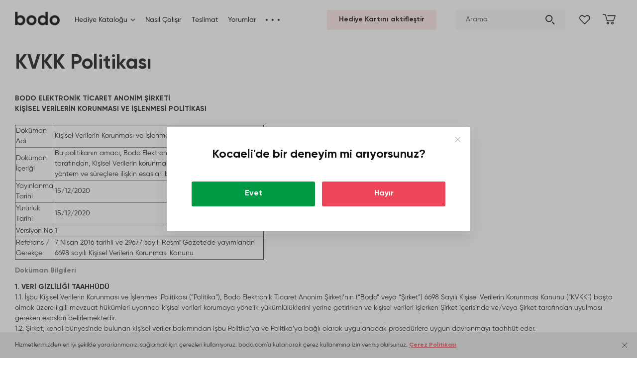

--- FILE ---
content_type: text/html; charset=UTF-8
request_url: https://bodo.com/tr/kocaeli/agreements/kvkk-politikasi/
body_size: 21922
content:
<!DOCTYPE html>
<html lang="tr-TR">
<head>
  <link href="https://cdn-tr.bodo.gift" rel="preconnect">
  <script>window.clientExperimentVariation = 0;</script>  <meta charset="UTF-8">
  <meta name="viewport" content="width=device-width, initial-scale=1">
  <title>KVKK Politikası ✔ Hediye ve deneyim mağazası • Kocaeli</title>
  <meta name="csrf-param" content="_csrf">
<meta name="csrf-token" content="aRbebiiyOzrRPzNssH87Bh1SOAW8O-SYjzAet2HjpyErQqQ3Q9NSF7RpSwrHSUJTVBdMM9VIrcDFXHfwDqLsGA==">
  <link rel="shortcut icon" href="/favicon_wow.ico" type="image/x-icon">
  <link rel="icon" type="image/png" sizes="32x32" href="/favicon-32x32.png">
  <link rel="icon" type="image/png" sizes="96x96" href="/favicon-96x96.png">
  <link rel="icon" type="image/png" sizes="192x192" href="/favicon-192x192.png">
  <link rel="apple-touch-icon" sizes="76x76" href="/favicon-76x76.png">
  <link rel="apple-touch-icon" sizes="114x114" href="/favicon-114x114.png">
  <link rel="apple-touch-icon" sizes="120x120" href="/favicon-120x120.png">
  <link rel="apple-touch-icon" sizes="144x144" href="/favicon-144x144.png">
  <link rel="apple-touch-icon" sizes="152x152" href="/favicon-152x152.png">
  <link rel="apple-touch-icon" sizes="180x180" href="/favicon-180x180.png">
  <link rel="mask-icon" href="/safari-pinned-tab.svg" color="#ed4457">
  <link rel="manifest" href="/site.webmanifest">
  <meta name="msapplication-TileColor" content="#ffffff">
  <meta name="theme-color" content="#ffffff">
  <meta name="msapplication-TileImage" content="/favicon-144x144.png">
  
  <meta name="globalsign-domain-verification" content="pHxUyBSputepB8C5mgCIYf3mQ8XsBlvnJNRNZSlnUT">
<meta name="description" content="KVKK Politikası ⚡ bodo • Kocaeli">
<meta property="og:description" content="KVKK Politikası ⚡ bodo • Kocaeli">
<meta name="robots" content="follow">
<meta property="og:title" content="KVKK Politikası ✔ Hediye ve deneyim mağazası • Kocaeli">
<meta property="og:image" content="https://cdn-tr.bodo.gift/new_design/img_local/seo/meta-tr.jpg">
<meta property="og:type" content="website">
<meta property="og:site_name" content="bodo">
<meta property="og:url" content="https://bodo.com/tr/kocaeli/agreements/kvkk-politikasi/">
<meta property="og:locale" content="tr">
<link href="https://bodo.com/tr/agreements/kvkk-politikasi/" rel="canonical"><link href="https://cdn-tr.bodo.gift/min/c/2025/c-258ebf4da73c300d86670175df422aa1.css" rel="stylesheet">
<script src="https://cdn-tr.bodo.gift/min/c/2025/c-641fd4fa13b0196dd48c3f24959918de.js"></script>
<script>window.dataLayer = window.dataLayer || [];
    function gtag() {dataLayer.push(arguments);}
    gtag('js', new Date());
window.services = window.services || {};window.services.analyticEventTrigger = new window.modules.analytics.CompositeAnalyticEventTrigger();
window.wayTrackDataLayer = window.wayTrackDataLayer || []; function wTrack() {window.wayTrackDataLayer.push(arguments)};
!function (f, b, e, v, n, t, s) {
      if (f.fbq) return;
      n = f.fbq = function () {
        n.callMethod ?
          n.callMethod.apply(n, arguments) : n.queue.push(arguments)
      };
      if (!f._fbq) f._fbq = n;
      n.push = n;
      n.loaded = !0;
      n.version = "2.0";
      n.queue = [];
      t = b.createElement(e);
      t.async = !0;
      t.src = v;
      s = b.getElementsByTagName(e)[0];
      setTimeout(function () {
        s.parentNode.insertBefore(t, s)
      }, 0);
    }(window,
      document, "script", "https://connect.facebook.net/en_US/fbevents.js");
    fbq("init", "199490838427294");
    fbq("track", "PageView");</script></head>
<body>
<img alt="" width="99999" height="99999" style="pointer-events: none; position: absolute; top: 0; left: 0; width: 98vw; height: 99vh; max-width: 98vw; max-height: 99vh;" src="[data-uri]">
<script src="https://www.googletagmanager.com/gtag/js?id=G-S2C6G8VJZ4" async></script>
<script src="https://cdn-tr.bodo.gift/min/c/2025/c-8ff684e6e415980e49290c8e8b1ddfc3.js"></script>
<script>window.services.currency.setConfig({"format":{"decimalSeparator":",","thousandsSeparator":" ","enforceThousandsSeparator":false},"template":"{amount} {currency_code}","presentation":"TL","iso_4217_alfa":"TRY","iso_4217_number":"949","symbol":"\u20ba","symbol_unicode":"U+20BA"});
window.basketConfig = {"cookie":{"cookieName":"bBasket","cookieDomain":"bodo.com","cookieUrlPath":"\/tr\/"},"ajaxLoadUrl":"L3RyL2tvY2FlbGkvYXBwL2Jhc2tldC9leHBlcmllbmNlcy1kYXRhLz9fPTEmZXhwZXJpZW5jZXNJZD0="};
window.favoriteConfig = {addToFavoriteUrl: 'L3RyL2tvY2FlbGkvYXBwL2Zhdm9yaXRlL2FkZC10by1mYXZvcml0ZS8=',removeFromFavoriteUrl: 'L3RyL2tvY2FlbGkvYXBwL2Zhdm9yaXRlL3JlbW92ZS1mcm9tLWZhdm9yaXRlLw==',favoriteExperiencesIdsUrl: 'L3RyL2tvY2FlbGkvYXBwL2Zhdm9yaXRlL2Zhdm9yaXRlLWV4cGVyaWVuY2VzLWlkcy8='};
var cookieDomain = 'bodo.com',cookiePath = '/tr/',currentCity = 'kocaeli',orderingType = 'unknown',currentSubdomain = 'kocaeli';
window.siteLanguage = {iso6391: 'tr',alias: 'tr'};
    window.selectedLanguage = {iso6391: 'tr',alias: 'tr'};
gtag("config", "G-S2C6G8VJZ4");
(function(t,w) {
  var translationData = {"tr":{"Показать ещё":"Daha fazla göster","По вашему запросу ничего не найдено":"Aradığınız sonuç bulunamadı","Пожалуйста подождите...":"Lütfen, bekleyiniz...","Смотреть все результаты":"Tüm sonuçları görüntüle"}};
  if (typeof w.ALIABCTranslator___t === 'undefined') {
    var textTemplateDecoder = new t.TextTemplateDecoder('{','}');
    w.ALIABCTranslator___t = new t.Translator('ru', 'tr', textTemplateDecoder, translationData);
    w.__t = w.ALIABCTranslator___t.translate.bind(w.ALIABCTranslator___t);
  } else {
    w.ALIABCTranslator___t.addTranslations(translationData);
  }
})(window.modules.translator,window);</script><header class="header">
  
  <div class="header-bottom_container">
  <div class="header-bottom js-header-bottom">
    <div class="container-fluid">
      <div class="row no-gutters middle">
        <div class="col-7 header-bottom__col">
          <figure class="logo">
            <a class="logo__link" data-link="L3RyL2tvY2FlbGkv" >
              <img class="logo__img" src="/new_design/img/logo.png" width="90" height="36"
                 title="bodo, hediye ve deneyim internet mağazası"
                 alt="bodo hediyeleri"/>
            </a>
          </figure>
          
<nav id="wn2" class="header-menu">  <ul class="header-menu__list js-header-menu__list">
          <li class="header-menu__item">
        <ul id="smartmenu3" class="sm js-submenu"><li><a class="header-menu__link with-arrow js-smartmenu-select-start-item" href="https://bodo.com/tr/kocaeli/hediyeler/" rel="">Hediye Kataloğu<span class="false-arrow"></span></a><ul class="sub-menu_list js-sub-menu-list"><li class="sub-menu_item"><a class="sub-menu_link" href="https://bodo.com/tr/kocaeli/hediyeler/" rel=""><span class='js-smartmenu-link-text'>Kime Hediye</span></a><ul class="sub-menu_list js-sub-menu-list"><li class="sub-menu_item"><a class="sub-menu_link" href="https://bodo.com/tr/kocaeli/hediyeler/kadina/" rel=""><span class='js-smartmenu-link-text'>Kadına Hediye</span></a><ul class="sub-menu_list js-sub-menu-list"><li class="sub-menu_item"><a class="sub-menu_link" href="https://bodo.com/tr/kocaeli/hediyeler/teyzeye/" rel=""><span class='js-smartmenu-link-text'>Teyzeye Hediye</span></a></li><li class="sub-menu_item"><a class="sub-menu_link" href="https://bodo.com/tr/kocaeli/hediyeler/kizima/" rel=""><span class='js-smartmenu-link-text'>Kızıma Hediye</span></a></li><li class="sub-menu_item"><a class="sub-menu_link" href="https://bodo.com/tr/kocaeli/hediyeler/kiz-kardese/" rel=""><span class='js-smartmenu-link-text'>Kız Kardeşe Hediye</span></a></li><li class="sub-menu_item"><a class="sub-menu_link" href="https://bodo.com/tr/kocaeli/hediyeler/kiz-arkadasa/" rel=""><span class='js-smartmenu-link-text'>Kız Arkadaşa Hediye</span></a></li><li class="sub-menu_item"><a class="sub-menu_link" href="https://bodo.com/tr/kocaeli/hediyeler/kaynanaya/" rel=""><span class='js-smartmenu-link-text'>Kaynanaya Hediye</span></a></li><li class="sub-menu_item"><a class="sub-menu_link" href="https://bodo.com/tr/kocaeli/hediyeler/hamileye/" rel=""><span class='js-smartmenu-link-text'>Hamileye Hediye</span></a></li><li class="sub-menu_item"><a class="sub-menu_link" href="https://bodo.com/tr/kocaeli/hediyeler/ese/" rel=""><span class='js-smartmenu-link-text'>Eşe Hediye</span></a></li><li class="sub-menu_item"><a class="sub-menu_link" href="https://bodo.com/tr/kocaeli/hediyeler/anneye/" rel=""><span class='js-smartmenu-link-text'>Anneye Hediye</span></a></li><li class="sub-menu_item"><a class="sub-menu_link" href="https://bodo.com/tr/kocaeli/hediyeler/kadina/" rel=""><span class='js-smartmenu-link-text'>• Kadınlara tüm hediyeler</span></a></li></ul></li><li class="sub-menu_item"><a class="sub-menu_link" href="https://bodo.com/tr/kocaeli/hediyeler/erkege/" rel=""><span class='js-smartmenu-link-text'>Erkeğe Hediye</span></a><ul class="sub-menu_list js-sub-menu-list"><li class="sub-menu_item"><a class="sub-menu_link" href="https://bodo.com/tr/kocaeli/hediyeler/erkek-arkadasa/" rel=""><span class='js-smartmenu-link-text'>Arkadaşa Hediye</span></a></li><li class="sub-menu_item"><a class="sub-menu_link" href="https://bodo.com/tr/kocaeli/hediyeler/babaya/" rel=""><span class='js-smartmenu-link-text'>Babaya Hediye</span></a></li><li class="sub-menu_item"><a class="sub-menu_link" href="https://bodo.com/tr/kocaeli/hediyeler/kocaya/" rel=""><span class='js-smartmenu-link-text'>Kocaya Hediyeler</span></a></li><li class="sub-menu_item"><a class="sub-menu_link" href="https://bodo.com/tr/kocaeli/hediyeler/erkek-arkadasa/" rel=""><span class='js-smartmenu-link-text'>Erkek Arkadaşa Hediye</span></a></li><li class="sub-menu_item"><a class="sub-menu_link" href="https://bodo.com/tr/kocaeli/hediyeler/erkek-kardese/" rel=""><span class='js-smartmenu-link-text'>Erkek Kardeşe Hediye</span></a></li><li class="sub-menu_item"><a class="sub-menu_link" href="https://bodo.com/tr/kocaeli/hediyeler/erkek-sevgiliye/" rel=""><span class='js-smartmenu-link-text'>Erkek Sevgiliye Hediye</span></a></li><li class="sub-menu_item"><a class="sub-menu_link" href="https://bodo.com/tr/kocaeli/hediyeler/erkege/" rel=""><span class='js-smartmenu-link-text'>• Erkeklere tüm hediyeler</span></a></li></ul></li><li class="sub-menu_item"><a class="sub-menu_link" href="https://bodo.com/tr/kocaeli/hediyeler/arkadasa/" rel=""><span class='js-smartmenu-link-text'>Arkadaşa Hediye</span></a></li><li class="sub-menu_item"><a class="sub-menu_link" href="https://bodo.com/tr/kocaeli/hediyeler/ciftlere/" rel=""><span class='js-smartmenu-link-text'>Çiftlere Hediyeler</span></a></li><li class="sub-menu_item"><a class="sub-menu_link" href="https://bodo.com/tr/kocaeli/hediyeler/cocuklara/" rel=""><span class='js-smartmenu-link-text'>Çocuklara Hediyeler</span></a></li><li class="sub-menu_item"><a class="sub-menu_link" href="https://bodo.com/tr/kocaeli/hediyeler/anne-baba/" rel=""><span class='js-smartmenu-link-text'>Anne Baba Hediyeleri</span></a></li></ul></li><li class="sub-menu_item"><a class="sub-menu_link" href="https://bodo.com/tr/kocaeli/hediyeler/bayram/" rel=""><span class='js-smartmenu-link-text'>Gönderim Amacı</span></a><ul class="sub-menu_list js-sub-menu-list"><li class="sub-menu_item"><a class="sub-menu_link" href="https://bodo.com/tr/kocaeli/hediyeler/dogum-gunu/" rel=""><span class='js-smartmenu-link-text'>Doğum Günü Hediyeleri</span></a></li><li class="sub-menu_item"><a class="sub-menu_link" href="https://bodo.com/tr/kocaeli/hediyeler/dugun/" rel=""><span class='js-smartmenu-link-text'>Düğün Hediyeleri</span></a></li><li class="sub-menu_item"><a class="sub-menu_link" href="https://bodo.com/tr/kocaeli/hediyeler/evlilik-yildonumu/" rel=""><span class='js-smartmenu-link-text'>Evlilik Yıldönümü Hediyeleri</span></a></li><li class="sub-menu_item"><a class="sub-menu_link" href="https://bodo.com/tr/kocaeli/hediyeler/kadinlar-gunu/" rel=""><span class='js-smartmenu-link-text'>Kadınlar Günü Hediyeleri</span></a></li><li class="sub-menu_item"><a class="sub-menu_link" href="https://bodo.com/tr/kocaeli/hediyeler/anneler-gunu/" rel=""><span class='js-smartmenu-link-text'>Anneler Günü Hediyeleri</span></a></li><li class="sub-menu_item"><a class="sub-menu_link" href="https://bodo.com/tr/kocaeli/hediyeler/babalar-gunu/" rel=""><span class='js-smartmenu-link-text'>Babalar Günü Hediyeleri</span></a></li><li class="sub-menu_item"><a class="sub-menu_link" href="https://bodo.com/tr/kocaeli/hediyeler/yilbasi-hediyeleri/" rel=""><span class='js-smartmenu-link-text'>Yılbaşı Hediyeleri</span></a></li><li class="sub-menu_item"><a class="sub-menu_link" href="https://bodo.com/tr/kocaeli/hediyeler/sevgililer-gunu-hediyeleri/" rel=""><span class='js-smartmenu-link-text'>Sevgililer Günü Hediyeleri</span></a></li></ul></li><li class="sub-menu_item"><a class="sub-menu_link" href="https://bodo.com/tr/kocaeli/hediye-karti/" rel=""><span class='js-smartmenu-link-text'>Kategoriler</span></a><ul class="sub-menu_list js-sub-menu-list"><li class="sub-menu_item"><a class="sub-menu_link" href="https://bodo.com/tr/kocaeli/kategori/ucuslar/" rel=""><span class='js-smartmenu-link-text'>Uçuşlar</span></a></li><li class="sub-menu_item"><a class="sub-menu_link" href="https://bodo.com/tr/kocaeli/kategori/romantik/" rel=""><span class='js-smartmenu-link-text'>Romantik</span></a></li><li class="sub-menu_item"><a class="sub-menu_link" href="https://bodo.com/tr/kocaeli/kategori/restoranlar/" rel=""><span class='js-smartmenu-link-text'>Restoran</span></a></li><li class="sub-menu_item"><a class="sub-menu_link" href="https://bodo.com/tr/kocaeli/kategori/tatil/" rel=""><span class='js-smartmenu-link-text'>Tatil</span></a></li><li class="sub-menu_item"><a class="sub-menu_link" href="https://bodo.com/tr/kocaeli/kategori/aktivite/" rel=""><span class='js-smartmenu-link-text'>Aktivite</span></a></li><li class="sub-menu_item"><a class="sub-menu_link" href="https://bodo.com/tr/kocaeli/kategori/tekno/" rel=""><span class='js-smartmenu-link-text'>Tekno</span></a></li><li class="sub-menu_item"><a class="sub-menu_link" href="https://bodo.com/tr/kocaeli/kategori/workshoplari/" rel=""><span class='js-smartmenu-link-text'>Workshop&#39;ları</span></a></li><li class="sub-menu_item"><a class="sub-menu_link" href="https://bodo.com/tr/kocaeli/kategori/oyunlar-ve-partiler/" rel=""><span class='js-smartmenu-link-text'>Oyunlar ve Partiler</span></a></li><li class="sub-menu_item"><a class="sub-menu_link" href="https://bodo.com/tr/kocaeli/kategori/spa-ve-masaj/" rel=""><span class='js-smartmenu-link-text'>SPA ve Masaj</span></a></li><li class="sub-menu_item"><a class="sub-menu_link" href="https://bodo.com/tr/kocaeli/kategori/adrenalin/" rel=""><span class='js-smartmenu-link-text'>Adrenalin</span></a></li><li class="sub-menu_item"><a class="sub-menu_link" href="https://bodo.com/tr/kocaeli/kategori/atis-deneyimi/" rel=""><span class='js-smartmenu-link-text'>Atış Deneyimi</span></a></li><li class="sub-menu_item"><a class="sub-menu_link" href="https://bodo.com/tr/kocaeli/kategori/su-aktiviteleri/" rel=""><span class='js-smartmenu-link-text'>Su Aktiviteleri</span></a></li><li class="sub-menu_item"><a class="sub-menu_link" href="https://bodo.com/tr/kocaeli/kategori/sanat/" rel=""><span class='js-smartmenu-link-text'>Sanat</span></a></li><li class="sub-menu_item"><a class="sub-menu_link" href="https://bodo.com/tr/kocaeli/kategori/workshoplari/yemek-workshop-lar/" rel=""><span class='js-smartmenu-link-text'>Yemek Workshop&#39;ları</span></a></li><li class="sub-menu_item"><a class="sub-menu_link" href="https://bodo.com/tr/kocaeli/kategori/yeni-deneyim/" rel=""><span class='js-smartmenu-link-text'>Yeni Deneyim</span></a></li></ul></li></ul><li></ul>      </li>
          <li class="header-menu__item">
        <a class="header-menu__link" href="https://bodo.com/tr/kocaeli/how-it-works/" rel="">Nasıl Çalışır</a>      </li>
          <li class="header-menu__item">
        <a class="header-menu__link" href="https://bodo.com/tr/kocaeli/delivery-payment/" rel="">Teslimat</a>      </li>
          <li class="header-menu__item">
        <a class="header-menu__link" href="https://bodo.com/tr/kocaeli/feedback/" rel="">Yorumlar</a>      </li>
          <li class="header-menu__item">
        <a class="header-menu__link" href="https://bodo.com/tr/kocaeli/faq/" rel="">Yardım</a>      </li>
          <li class="header-menu__item">
        <a class="header-menu__link" href="https://bodo.com/tr/kocaeli/corporate/" rel="">Kurumsal Hediye</a>      </li>
          <li class="header-menu__item">
        <a class="header-menu__link" href="https://bodo.com/tr/kocaeli/contacts/" rel="">İletişim</a>      </li>
          <li class="header-menu__item">
        <a class="header-menu__link" href="https://bodo.com/tr/kocaeli/first/" rel="">Hakkımızda</a>      </li>
      </ul>
</nav>        </div>
        <div class="col-5 header-bottom__col text-right">
          <div class="row no-gutters middle">
            <div class="col-5 text-center">
              <div class="header-bottom__item header__use-certificate">
                <a class="button btn_third-type" href="/tr/kocaeli/active/">Hediye Kartını aktifleştir</a>              </div>
            </div>
            <div class="col-5 text-center">
              <div class="header-bottom__item header-search">
                                <form id="w0" class="header-search__form js-header-search-form" action="https://bodo.com/tr/kocaeli/search/" method="get" onsubmit="return !!$(&#039;.js-header-search-input[name]&#039;).val()">
<input type="hidden" name="order_type" value="unknown"><input type="text" class="header-search__input js-header-search-input" name="search" value="" placeholder="Arama"><button type="submit" class="header-search__btn"></button></form>              </div>
            </div>
            <div class="col-1 text-center js-favorite-block-wrapper">
              <div class="header-bottom__item header-favorites js-favorite-block">
  <a class="header-favorites__link js-favorites__link" data-link="L3RyL2tvY2FlbGkvd2lzaGxpc3Qv" rel="nofollow">
    <div class="header__count js-favorites__count" style="display:none;">0</div>
  </a>
  <div class="empty-list-container js-empty-favorites">
    <div class="empty-list__headline">
      İstek listesi boş    </div>
    <div class="empty-list__text">
      Deneyimleri ekleyip arkadaşlarla paylaşınız.    </div>
    <button type="button" class="button btn_third-type empty-list__btn js-show-experience-favorite">
      Deneyimleri ekle    </button>
  </div>
</div>
            </div>
            <div class="col-1 text-center js-basket-block-wrapper">
              <div class="header-basket header-bottom__item js-basket-button-block"><a class="basket__link js-basket__link" data-link="L3RyL2tvY2FlbGkvcGVyc29uYWwv"  rel="nofollow">
  <div class="basket__icon"></div>
  <div class="basket__count js-basket__count" style="display:none">0</div>
</a>
<div class="empty-list-container js-empty-basket">
  <div class="empty-list__headline">
    Sepetiniz şu anda boş  </div>
  <div class="empty-list__text">
    Beğendiğiniz deneyimleri sepete ekleyiniz.  </div>
  <button type="button" class="button btn_third-type empty-list__btn js-show-experience-basket">
    Deneyimleri ekle  </button>
</div>
</div>            </div>
          </div>
        </div>
      </div>
    </div>
  </div>
  </div>
</header>
<div id="no-more-in-gift" class="modal fade no-more-in-gift" tabindex="-1" role="dialog" aria-hidden="true">
  <div class="modal-dialog modal-dialog-centered" role="document">
    <div class="modal-content">
      <div class="modal-header">
        <button class="close" type="button" data-dismiss="modal" aria-label="Close"><span
              aria-hidden="true"></span></button>
        <div class="modal-headline">
          Sepette 5 tane deneyim var        </div>
      </div>
      <div class="modal-body">
        <p>
          Sepetinize maksimum hediye deneyim sayısını eklediniz        </p>
        <div class="btn-container popup__btn">
          <a class="button btn_first-type js-experience-limit-basket-btn" data-link="L3RyL2tvY2FlbGkvcGVyc29uYWwv">
            Sipariş oluştur          </a>
        </div>
      </div>
    </div>
  </div>
</div>
<div class="modal fade info-popup big js-basket-ordering-type-router-modal" id="modal-change-basket-ordering-from-gift"
   tabindex="-1" role="dialog" aria-hidden="true">
  <div class="modal-dialog modal-dialog-centered" role="document">
    <div class="modal-content">
      <div class="modal-header">
        <button class="close" type="button" data-dismiss="modal" aria-label="Close"><span
              aria-hidden="true"></span></button>
        <div class="modal-headline">
          Hediye deneyimlerini seçtiniz. Kendiniz için bunları satın almak ister misiniz?        </div>
      </div>
      <div class="modal-body">
        <div class="popup-content">
          <p>
            Sepete aynı anda sadece tek tip deneyim ekleyebilirsiniz: ya hediye olarak vereceğiniz ya da kendiniz için seçtiğiniz bir deneyimleri seçebilirsiniz. Hem kendiniz için hem de hediye olarak vereceğiniz iki tip deneyim satın almak istiyorsanız, bu iki siparişi ayrı olarak oluşturmanız gerekmektedir.          </p>
          <div class="row">
            <div class="col">
              <div class="btn-container popup__btn">
                <button class="button btn_first-type js-button-replace" type="button">
                  "Kendin için" deneyim tipiyle değiştir                </button>
              </div>
            </div>
            <div class="col">
              <div class="btn-container popup__btn">
                <a data-link="L3RyL2tvY2FlbGkvcGVyc29uYWwv"                  class="button btn_second-type js-button-order">
                  Hediye için siparişi oluştur                </a>
              </div>
            </div>
          </div>
        </div>
      </div>
    </div>
  </div>
</div>
<div class="modal fade info-popup big js-basket-ordering-type-router-modal"
   id="modal-change-basket-ordering-from-myself" tabindex="-1" role="dialog" aria-hidden="true">
  <div class="modal-dialog modal-dialog-centered" role="document">
    <div class="modal-content">
      <div class="modal-header">
        <button class="close" type="button" data-dismiss="modal" aria-label="Close"><span
              aria-hidden="true"></span></button>
        <div class="modal-headline">
          Artık kendiniz için deneyimleri seçtiniz. Hediye olarak ta satın almak ister misiniz?        </div>
      </div>
      <div class="modal-body">
        <div class="popup-content">
          <p>
            Sepete aynı anda sadece tek tip deneyim ekleyebilirsiniz: ya hediye olarak vereceğiniz ya da kendiniz için seçtiğiniz bir deneyimleri seçebilirsiniz. Hem kendiniz için hem de hediye olarak vereceğiniz iki tip deneyim satın almak istiyorsanız, bu iki siparişi ayrı olarak oluşturmanız gerekmektedir.          </p>
          <div class="row">
            <div class="col">
              <div class="btn-container popup__btn">
                <button class="button btn_first-type js-button-replace" type="button">
                  "Hediye olarak" deneyim tipiyle değiştir                </button>
              </div>
            </div>
            <div class="col">
              <div class="btn-container popup__btn">
                <a data-link="L3RyL2tvY2FlbGkvcGVyc29uYWwv"                  class="button btn_second-type js-button-order">
                  Kendin için sipariş et                </a>
              </div>
            </div>
          </div>
        </div>
      </div>
    </div>
  </div>
</div>
<main class="main">
<div class="wrap text-page">
  <section class="text-page__section">
    <div class="container-fluid">
      <h1 class="page__headline">
        KVKK Politikası      </h1>
      <article class="article">
        <div><strong>BODO ELEKTRONİK TİCARET ANONİM ŞİRKETİ</strong></div>
<div><strong>KİŞİSEL VERİLERİN KORUNMASI VE İŞLENMESİ POLİTİKASI</strong></div>
<div> </div>
<table border="1" cellpadding="1" cellspacing="1" style="width:500px;"><caption><strong>Doküman Bilgileri</strong></caption>
<tbody><tr><td>​Doküman Adı</td>
<td>
<div>Kişisel Verilerin Korunması ve İşlenmesi Politikası</div>
</td>
</tr><tr><td>
<div>Doküman İçeriği</div>
</td>
<td>
<div>Bu politikanın amacı, Bodo Elektronik Ticaret Anonim Şirketi tarafından, Kişisel Verilerin korunmasına ve işlenmesine yönelik yöntem ve süreçlere ilişkin esasları belirlemektir.</div>
</td>
</tr><tr><td>
<div>Yayınlanma Tarihi</div>
</td>
<td>
<div>15/12/2020</div>
</td>
</tr><tr><td>
<div>Yürürlük Tarihi</div>
</td>
<td>
<div>15/12/2020</div>
</td>
</tr><tr><td>
<div>Versiyon No</div>
</td>
<td>1</td>
</tr><tr><td>Referans / Gerekçe </td>
<td>
<div>7 Nisan 2016 tarihli ve 29677 sayılı Resmî Gazete’de yayımlanan 6698 sayılı Kişisel Verilerin Korunması Kanunu</div>
</td>
</tr></tbody></table><div><strong>1. VERİ GİZLİLİĞİ TAAHHÜDÜ</strong></div>
<div>1.1. İşbu Kişisel Verilerin Korunması ve İşlenmesi Politikası (“Politika”), Bodo Elektronik Ticaret Anonim Şirketi’nin (“Bodo” veya “Şirket”) 6698 Sayılı Kişisel Verilerin Korunması Kanunu (“KVKK”) başta olmak üzere ilgili mevzuat hükümleri uyarınca kişisel verileri korumaya yönelik yükümlülüklerini yerine getirirken ve kişisel verileri işlerken Şirket içerisinde ve/veya Şirket tarafından uyulması gereken esasları belirlemektedir.  </div>
<div>1.2. Şirket, kendi bünyesinde bulunan kişisel veriler bakımından işbu Politika’ya ve Politika’ya bağlı olarak uygulanacak prosedürlere uygun davranmayı taahhüt eder. </div>
<div><strong>2. POLİTİKANIN AMACI </strong></div>
<div>İşbu Politika’nın temel amacı, Şirket tarafından hukuka uygun bir biçimde yürütülen kişisel veri işleme faaliyetleri ve kişisel verilerin korunmasına yönelik benimsenen sistemlere ilişkin açıklamalarda bulunmak ve Şirket nezdinde kişisel verileri işlenen kimliği belirli ve/veya belirlenebilir gerçek kişileri bilgilendirerek anayasal bir hak olan kişisel verilerin korunması hususunda şeffaflığı sağlamaktır. </div>
<div><strong>3. POLİTİKANIN KAPSAMI </strong></div>
<div>3.1. İşbu Politika, Şirket tarafından yönetilen, tüm kişisel verilerin işlenmesi ve korunmasına yönelik yürütülen faaliyetlerde uygulanmaktadır. </div>
<div>3.2. İşbu Politika; çalışan adaylarımızın, stajyerlerimizin, mezunlarımızın, çalışanlarımızın, ortaklarımızın, yetkililerimizin, ziyaretçilerimizin, iş birliği içinde olduğumuz kurum ve kuruluşların yetkilileri ve/veya çalışanlarının başta olmak üzere Şirket nezdinde otomatik olan ya da herhangi bir veri kayıt sisteminin parçası olmak kaydıyla otomatik olmayan yollarla işlenen üçüncü kişilere ait tüm kişisel verilere ilişkindir.</div>
<div>3.3. İşbu Politika, kişisel veri niteliği taşımayan verilere uygulanmaz.  </div>
<div>3.4. İşbu Politika, kişisel verilerin korunması mevzuatı düzenlemelerinin gerektirmesi halinde yahut Şirket’in Veri Sorumlusu Yetkilisi yahut Komite’nin gerekli gördüğü hallerde zaman zaman Şirket yönetim kurulu onayı ile değiştirilebilir.   </div>
<div><strong>4. TANIMLAR </strong></div>
<div>İşbu Politika’da geçen tanımlar aşağıdaki anlamları ihtiva eder; </div>
<div><strong>“Açık Rıza”</strong> Veri sahibinin/ilgili kişinin kişisel verilerinin işlenmesine dair bilgilendirilmeye dayalı olarak ve özgür iradeyle açıkladığı rızayı ifade eder. </div>
<div><strong>“Anayasa”</strong> 9 Kasım 1982 tarihli ve 17863 sayılı Resmî Gazete’de yayımlanan 7 Kasım 1982 tarihli ve 2709 sayılı Türkiye Cumhuriyeti Anayasası’nı ifade eder. </div>
<div><strong>“Çalışan Adayı”</strong> Şirket’e herhangi bir yolla iş başvurusunda bulunmuş ya da özgeçmişi ve ilgili bilgilerini Şirket’in incelemesine açmış olan gerçek kişileri ifade eder.</div>
<div><strong>“İş birliği İçinde Olunan Kurumların Çalışan ve Yetkilileri”</strong> Şirket’in her türlü ilişki içerisinde bulunduğu kurum ve kuruluşların çalışanları ile bu kurum ve kuruluşların yetkililerini ifade eder.</div>
<div><strong>“İmha”</strong> Kişisel verilerin silinmesi, yok edilmesi veya anonim hale getirilmesini ifade eder.</div>
<div><strong>“Kayıt Ortamı”</strong> Tamamen veya kısmen otomatik olan ya da herhangi bir veri kayıt sisteminin parçası olmak kaydıyla otomatik olmayan yollarla işlenen kişisel verilerin bulunduğu her türlü kayıt ortamını ifade eder.</div>
<div><strong>“Kişisel Veri(ler)”</strong> Kimliği belirli veya belirlenebilir gerçek kişiye ilişkin her türlü bilgiyi ifade eder (işbu Politika kapsamında “Kişisel Veri” ifadesi uygun olduğu ölçüde aşağıda tanımlanan “Özel Nitelikli Kişisel Veriler”i de kapsayacaktır). </div>
<div><strong>“Kişisel Veri Envanteri”</strong> Şirket’in iş süreçlerine bağlı olarak gerçekleştirmekte olduğu kişisel veri işleme faaliyetlerini; kişisel veri işleme amaçları, veri kategorisi, aktarılan alıcı grubu ve veri konusu kişi grubuyla ilişkilendirerek oluşturduğu ve kişisel verilerin işlendikleri amaçlar için gerekli olan azami süre, yabancı ülkelere aktarımı öngörülen kişisel verileri ve veri güvenliğine ilişkin aldığı tedbirleri detaylandırarak açıkladığı envanteri ifade eder. </div>
<div><strong>“Kişisel Veri İşlenmesi”</strong> Kişisel Verilerin tamamen veya kısmen otomatik olan ya da herhangi bir veri kayıt sisteminin parçası olmak kaydıyla otomatik olmayan yollarla elde edilmesi, kaydedilmesi, depolanması, muhafaza edilmesi, değiştirilmesi, yeniden düzenlenmesi, açıklanması, aktarılması, devralınması, elde edilebilir hâle getirilmesi, sınıflandırılması ya da kullanılmasının engellenmesi gibi veriler üzerinde gerçekleştirilen her türlü işlemi ifade eder.</div>
<div><strong>“Kişisel Verilerin Anonim Hale Getirilmesi”</strong> Kişisel verilerin, başka verilerle eşleştirilse dahi hiçbir surette kimliği belirli veya belirlenebilir bir gerçek kişiyle ilişkilendirilemeyecek hâle getirilmesini ifade eder. </div>
<div><strong>“Kişisel Verilerin Silinmesi”</strong> Kişisel verilerin ilgili kullanıcılar için hiçbir şekilde erişilemez ve tekrar kullanılamaz hale getirilmesi işlemini ifade eder.</div>
<div><strong>“Kişisel Verilerin Yok Edilmesi”</strong> Kişisel verilerin hiç kimse tarafından hiçbir şekilde erişilemez, geri getirilemez ve tekrar kullanılamaz hale getirilmesi işlemini ifade eder. </div>
<div><strong>“Komite</strong>” İşbu Politika’nın ve Politika’ya bağlı olarak uygulanacak prosedürlerin yerine getirilmesinden sorumlu komiteyi ifade eder. </div>
<div><strong>“Kurul”</strong> Kişisel Verileri Koruma Kurulu’nu ifade eder. </div>
<div><strong>“Kurum”</strong> Kişisel Verileri Koruma Kurumu’nu ifade eder. </div>
<div><strong>“KVK Düzenlemeleri”</strong> 6698 sayılı Kişisel Verilerin Korunması Kanunu ile kişisel verilerin korunmasına yönelik ilgili diğer mevzuatı, düzenleyici ve denetleyici otoriteler, mahkemeler ve diğer resmi makamlar tarafından verilen bağlayıcı kararları, ilke kararlarını, hükümleri, talimatları ile verilerin korunmasına yönelik uygulanabilir uluslararası anlaşmaları ve diğer her türlü mevzuatı ifade eder. </div>
<div><strong>“KVK Prosedürleri”</strong> Şirket tarafından uygulanan ve Şirket’in, çalışanların, komitenin ve veri sorumlusu yetkilisinin işbu Politika kapsamında uyması gereken yükümlülükleri belirleyen prosedürleri ifade eder. </div>
<div><strong>“Özel Nitelikli Kişisel Veri”</strong> Kişilerin ırkı, etnik kökeni, siyasi düşüncesi, felsefi inancı, dini, mezhebi veya diğer inançları, kılık ve kıyafeti, dernek, vakıf ya da sendika üyeliği, sağlığı, cinsel hayatı, ceza mahkûmiyeti ve güvenlik tedbirleriyle ilgili verileri ile biyometrik ve genetik verileri ifade eder.  </div>
<div><strong>“Periyodik İmha”</strong> Kişisel veri işleme şartlarının tamamının ortadan kalkması durumunda tekrar eden aralıklarla re’sen gerçekleştirilecek silme, yok etme veya anonim hale getirme işlemini ifade eder.</div>
<div><strong>“Veri İşleyen”</strong> Veri sorumlusu organizasyonu içinde veya veri sorumlusundan aldığı yetki ve talimat doğrultusunda kişisel verileri işleyen gerçek veya tüzel kişiyi ifade eder.</div>
<div><strong>“Veri Sahibi/İlgili Kişi”</strong> Kişisel verileri Şirket tarafından veya Şirket adına işleme sokulan tüm gerçek kişileri ifade eder. </div>
<div><strong>“Veri Sorumlusu”</strong> Kişisel verileri işleme amaçları ve işleme yollarını belirterek işleyen, veri kayıt sisteminin kurulması ve yönetilmesi sorumluluğu bulunan gerçek veya tüzel kişiyi ifade eder. </div>
<div><strong>“Veri Sorumlusu Yetkilisi”</strong> Komite içerisinden seçilen ve Şirket’in Kişisel Verileri Koruma Kurumu ile olan ilişkilerini yürüten ve yönetim kurulu kararı ile atanan çalışanı ifade eder. </div>
<div><strong>“Ziyaretçi”</strong> Şirket’in sahip olduğu fiziksel yerleşkelere çeşitli amaçlarla girmiş ve/veya ziyaret etmiş gerçek kişileri ifade eder.</div>
<div><strong>5. KİŞİSEL VERİLERİN KORUNMASI</strong></div>
<div>Anayasa’nın 20. maddesi gereğince herkes kendisiyle ilgili Kişisel Veriler’in korunmasını isteme hakkına sahiptir. İşbu Politika ile Şirket; KVKK’nın 12. maddesi uyarınca kişisel verilerin hukuka aykırı işlenmesini önlemek, kişisel verilere hukuka aykırı erişilmesini önlemek ve kişisel verilerin muhafazasını sağlamak için uygun güvenlik düzeyini temin etmeye yönelik gerekli idari ve teknik tedbirleri almakta ve bu kapsamda gerekli denetimleri yapmakta ve yaptırmaktadır.</div>
<ul><li>Şirket tarafından, KVKK’nın 12. maddesince “veri güvenliği”ne ilişkin alınan başlıca tedbirler aşağıda sıralanmıştır.</li>
<li>Şirket tarafından işlenen kişisel verilerin neler olduğunun analiz edilmesi ile bu verilerin korunmasına ilişkin ortaya çıkabilecek risklerin neler olduğunun tespiti yapılmaktadır.</li>
<li>Şirket tarafından yürütülen tüm faaliyetler detaylı olarak tüm iş birim ve departmanları nezdinde analiz edilerek bu analiz neticesinde kişisel veri envanteri oluşturulmuş olup bu envanterdeki riskli alanlar tespit edilerek gerekli hukuki ve teknik tedbirler alınmaktadır.</li>
<li>Şirket tarafından gerçekleştirilen kişisel veri işleme faaliyetleri bilgi güvenliği sistemleri, teknik sistemler ve hukuki yöntemlerle denetlenmekte olup teknik hususlar kapsamında uzman personel istihdam edilmektedir.</li>
<li>Şirket çalışanları, öğrendikleri kişisel verilerin KVKK ve ilgili mevzuat hükümlerine aykırı olarak başkalarına açıklanmayacağı ve işleme amacı dışında kullanılmayacağı ve bu yükümlülüğün görevlerinden ayrılmalarından sonra da devam edeceği hususunda bilgilendirilmekte ve bu doğrultuda kendilerinden gerekli taahhütler alınmaktadır.</li>
<li>Şirket, çalışanlarının işe alım süreçlerinde imzalanacak iş sözleşmelerinde gizlilik ve veri güvenliğine ilişkin hükümler eklemiş olup bu kapsamda çalışanlar kişisel verilerin korunması hukuku ve ilgili mevzuat kapsamında alınması gereken önlemlere ilişkin sürekli olarak bilgilendirilmekte ve farkındalıkları artırılmaktadır. Bunun yanında, çalışanların KVKK’ya aykırı hareket etmesi Şirket disiplin prosedürlerine ayrı bir madde olarak eklenmiştir.</li>
<li>Şirket’in ilişki içerisinde olduğu tedarikçiler, hizmet sağlayıcıları, alt yükleniciler ve bunlarla sınırlı olmaksızın diğer üçüncü kişi iş ortakları kişisel verilerin korunması hukuku ve bu hukuka uygun gerekli önlemlerin alınması hususunda bilgilendirilmekte ve bu hususlar sözleşmesel olarak yükletilmektedir.</li>
<li>Şirket’in akdetmiş olduğu sözleşmeler KVKK açısından incelenmiş ve gerekli revize ve eklemeler yapılmıştır.</li>
<li>Şirket tarafından kişisel verilerin korunması ve bu hukuka uygun gerekli olan önlemlerin alınmasında süreklilik amacıyla gerekli denetimler yapılmakta/yaptırılmakta ve bu denetim sonucu Veri Komitesi ve/veya Veri Sorumlusu Yetkilisi’ne raporlanmaktadır. Rapor sonucuna göre Veri Komitesi ve/veya Veri Sorumlusu Yetkilisi tarafından eksik görülen hususlar değiştirilmekte ve/veya iyileştirilmektedir.</li>
<li>Şirket tarafından kişisel verilerin korunmasını sağlamak için gerekli teknik önlemler alınmakta ve düzenli olarak ilgilisine (Bilgi ve Teknoloji Müdürlüğü) raporlanmaktadır. İlgililer raporu gözden geçirdikten sonra gerekli teknolojik çözümlerin üretilmesi için çalışmaktadır.</li>
<li>Şirket, virüs koruma sistemleri ve güvenlik duvarı içeren yazılımlar kullanmakta ve kişisel verilerin güvenli bir şekilde muhafazası için yedekleme programları kurmaktadır.</li>
<li>Elektronik Kayıt Ortamı’nda saklanan kişisel veriler, ilgili kullanıcıların erişimlerine sınırlandırılmakta, yetkiler düzenli olarak gözden geçirilmektedir. Fiziksel Kayıt Ortamı’nda saklanan dosyalar Şirket bünyesinde kilitli arşiv dolaplarında saklanmakta ve sonrasında belirlenen prosedürlere göre imha edilmektedir.</li>
<li>Şirket tarafından hukuka uygun olarak işlenen kişisel verilerin kanuni olmayan yollarla başkaları tarafından elde edilmesi ve veri güvenliğinin ihlal edilmesi durumunda, bu durumu en kısa sürede Veri Sahibi’ne ve Kurul’a bildirilmesini öngören veri ihlali müdahale planı hazırlamıştır.</li>
</ul><div><strong>Özel Nitelikli Kişisel Verilerin Korunması</strong></div>
<div>Özel Nitelik Kişisel Veriler, hukuka aykırı olarak işlendiğinde kişilerin mağduriyetine ve ayrımcılığa sebep olma riski nedeniyle KVKK gereğince özel önem atfedilmiş ve Şirket tarafından hassasiyetle ve özenle korunmaktadır.</div>
<div>Şirket, Özel Nitelikli Kişisel Veriler’in güvenliğinin sağlanması için gerekli faaliyetlerde bulunmakta olup bu verilerin KVKK Düzenlemeleri’ne uygun işlenmesini temin etmek amacıyla yasal gerekliliklere ve Kurul tarafından belirtilen yeterli önlemlere uyum sağlamak amacıyla gerekli teknik ve idari tedbirleri almaktadır.</div>
<div><strong>6. KİŞİSEL VERİ İŞLEMENİN İLKELERİ </strong></div>
<div>Şirket, KVKK 4. maddesi uyarınca; kişisel verilerin işlenmesi konusunda hukuka ve dürüstlük kurallarına uygun, doğru ve gerektiğinde güncel, belirli, açık ve meşru amaçlar güderek, amaçla bağlantılı, sınırlı ve ölçülü biçimde kişisel verileri işlemektedir:</div>
<div><strong>6.1. Kişisel Veriler’in Hukuka ve Dürüstlük Kurallarına Uygunluk Olarak İşlenmesi</strong></div>
<div>Kişisel Veriler, Şirket tarafından hukuka ve dürüstlük kurallarına uygun ve ölçülülük esasına dayalı olarak işlenir.  Bu kapsamda Şirket, kişisel verilerin işlenmesinde orantılılık gerekliliklerini dikkate alarak kişisel verileri işlendiği amaç dışında kullanmamaktadır.</div>
<div><strong>6.2. Kişisel Veriler’in Doğru ve Gerektiğinde Güncel Olması için Gerekli Önlemlerin Alınması </strong></div>
<div>Şirket, Kişisel Veriler’in eksiksiz, doğru ve güncel olması için kişisel veri sahiplerinin temel haklarını ve kendi meşru menfaatlerini dikkate alarak gerekli önlemleri alır ve Veri Sahibi’nin Kişisel Veriler’e yönelik değişiklik talep etmesi durumunda ilgili Kişisel Veriler’i günceller.  </div>
<div><strong>6.3. Kişisel Verilerin Belirli, Meşru ve Açık Amaçlar Doğrultusunda İşlenmesi </strong></div>
<div>Kişisel Veriler’in işlenmesinden önce Şirket tarafından Kişisel Veriler’in hangi amaçla işleneceği belirlenir. Şirket, Kişisel Veriler’i sunmakta olduğu hizmetle bağlantılı ve bunlar için gerekli olan kadar işlemektedir. Bu kapsamda, Veri Sahibi KVK Düzenlemeleri kapsamında aydınlatılır ve gereken hallerde Açık Rıza alınır.  </div>
<div><strong>6.4. Kişisel Veriler’in İşlendikleri Amaçla Bağlantılı, Sınırlı ve Ölçülü Olması </strong></div>
<div>Şirket, Kişisel Veriler’i yalnızca KVK Düzenlemeleri kapsamında istisnai hallerde (KVKK Madde 5.2 ve Madde 6.3) veya Veri Sahibi’nden alınan Açık Rıza kapsamındaki amaç doğrultusunda (KVKK Madde 5.1 ve Madde 6.2) ve ölçülülük esasına uygun olarak işler. Şirket amacın gerçekleştirilmesiyle ilgili olmayan ve ihtiyaç duyulmayan Kişisel Veriler’in işlenmesinden kaçınmaktadır.</div>
<div><strong>6.5. Kişisel Veriler’in Gerektiği Kadar Muhafaza Edilmesi ve Sonrasında Silinmesi </strong></div>
<div><strong>6.5.1.</strong> Şirket, Kişisel Veriler’i ilgili mevzuatta belirtildiği veya işlendikleri amaç için gerekli olan süre kadar muhafaza etmektedir. Şirket’in, ilgili mevzuatta öngörülen veya Kişisel Veri İşleme amacının gerektirdiği süreden daha uzun bir süreyle muhafaza etmek istemesi halinde, Şirket KVK Düzenlemeleri’nde belirtilen yükümlülüklere uygun davranır. </div>
<div><strong>6.5.2.</strong> Kişisel Veri İşleme amacının gerektirdiği süre sona erdikten sonra Kişisel Veriler silinir, yok edilir veya anonim hale getirilir. İşbu halde, Şirket’in Kişisel Veriler’i aktardığı üçüncü kişilerin de Kişisel Veriler’i silmesi, yok etmesi yahut anonim hale getirmesi sağlanır.</div>
<div><strong>6.5.3.</strong> Kişisel Veriler’in Silinmesi, Yok Edilmesi ve Anonim Hale Getirilmesi süreçlerinin işletilmesinden Veri Sorumlusu Yetkilisi ve Komite sorumludur. Bu kapsamda gerekli prosedür Veri Sorumlusu Yetkilisi ve Komite tarafından oluşturulur.   </div>
<div><strong>7. KİŞİSEL VERİLERİN İŞLENMESİ </strong></div>
<div>Kişisel Veriler Şirket tarafından ancak KVKK 5. ve 6. maddesi gereğince aşağıda belirtilen usul ve esaslar kapsamında işlenebilir. </div>
<div><strong>7.1. Açık Rıza </strong></div>
<div><strong>7.1.1.</strong> Kişisel Veriler, Veri Sahibi’ne Aydınlatma Yükümlülüğü’nün yerine getirilmesi çerçevesinde yapılacak bilgilendirme sonrası ve Veri Sahibi’nin Açık Rıza vermesi halinde işlenir.  </div>
<div><strong>7.1.2.</strong> Aydınlatma Yükümlülüğü çerçevesinde Açık Rıza alınmadan önce Veri Sahibi’ne hakları bildirilir. </div>
<div><strong>7.1.3.</strong> Veri Sahibi’nin Açık Rıza’sı, KVK Düzenlemeleri’ne uygun yöntemlerle alınır. Açık Rızalar ispatlanabilir şekilde Şirket tarafından KVK Düzenlemeleri kapsamında gereken süre ile muhafaza edilir.  </div>
<div><strong>7.1.4.</strong> Veri Sorumlusu Yetkilisi ve Komite, tüm Kişisel Veri İşleme süreçleri bakımından Aydınlatma Yükümlülüğü’nün yerine getirilmesini ve gerektiğinde Açık Rıza’nın alınmasını ve muhafazasını sağlamakla yükümlüdür. Kişisel Veri İşleyen tüm departman çalışanları Veri Sorumlusu Temsilcisi ve Komitenin talimatlarına, işbu Politika’ya ve bu Politika’nın eki olan KVK Prosedürlerine uymakla yükümlüdür.  </div>
<div><strong>7.2. Kişisel Verilerin Açık Rıza Alınmaksızın İşlenmesi </strong></div>
<div><strong>7.2.1.</strong> KVK Düzenlemeleri kapsamında Açık Rıza alınmaksızın Kişisel Verilerin İşlenmesinin öngörüldüğü durumlarda (KVKK Madde 5.2 ve Madde 6.3), Şirket Veri Sahibi’nin Açık Rızası’na başvurmaksızın Kişisel Veriler’i işleyebilir. Kişisel Veriler’in bu şekilde işlenmesi durumunda Şirket KVK Düzenlemeleri’nin çizdiği sınırlar çerçevesinde Kişisel Veriler’i işler.</div>
<div>Bu kapsamda: </div>
<div><strong>7.2.1.1.</strong> Fiili imkânsızlık nedeniyle rızasını açıklayamayacak durumda bulunan veya rızasına hukuki geçerlilik tanınmayan Veri Sahibi’nin ve/veya Veri Sahibi dışındaki bir kişinin hayatının veya beden bütünlüğünün korunması için Kişisel Veriler Şirket tarafından Açık Rıza olmaksızın işlenebilir. </div>
<div><strong>7.2.1.2.</strong> Bir sözleşmenin kurulması, uygulanması, ifası veya sonlandırılmasıyla doğrudan doğruya ilgili olması şartları sağlanıyorsa, sözleşmenin taraflarına ait Kişisel Veriler Veri Sahibi’nin Açık Rızaları olmadan Şirket tarafından işlenebilir.  </div>
<div><strong>7.2.1.3.</strong> Kişisel Verilerin İşlenmesi Şirket’in hukuki yükümlülüğünü yerine getirmesi için zorunluysa, Kişisel Veriler Veri Sahibi’nin Açık Rıza’sı olmadan Şirket tarafından işlenebilir.  </div>
<div><strong>7.2.1.4.</strong> Veri Sahibi tarafından alenileştirilmiş olan Kişisel Veriler alenileştirme amacı ile sınır olarak Açık Rıza alınmaksızın Şirket tarafından işlenebilir. </div>
<div><strong>7.2.1.5.</strong> Kişisel Veriler’in Açık Rıza alınmadan işlenmesi bir hakkın tesisi, kullanılması veya korunması için tek mümkün yol ise Kişisel Veriler Açık Rıza alınmaksızın Veri Sorumlusu Yetkilisi’nin bilgisi dâhilinde Şirket tarafından işlenebilir.  </div>
<div><strong>7.2.1.6.</strong> Veri Sahibi’nin temel hak ve özgürlüklerine zarar vermemek kaydıyla, Şirket’in meşru menfaatleri için veri işlenmesinin zorunlu olması halinde Kişisel Veriler Şirket tarafından Açık Rıza olmaksızın işlenebilir. </div>
<div><strong>8. ÖZEL NİTELİKLİ KİŞİSEL VERİLERİN İŞLENMESİ </strong></div>
<div><strong>8.1.</strong> Özel Nitelikli Kişisel Veriler yalnızca Veri Sahibi’nin Açık Rızası’nın bulunması yahut cinsel hayat ve kişisel sağlık verileri dışındaki Özel Nitelikli Kişisel Veriler bakımından kanunlarda açıkça işlemenin zorunlu tutulması halinde işlenebilir.  </div>
<div><strong>8.2.</strong> Sağlık ve cinsel hayata ilişkin Kişisel Veriler ancak kamu sağlığının korunması, koruyucu hekimlik, tıbbî teşhis, tedavi ve bakım hizmetlerinin yürütülmesi, sağlık hizmetleri ile finansmanının planlanması ve yönetimi amacıyla Açık Rıza almaksızın işlenebilir. Dolayısıyla KVK Düzenlemelerinde aksi öngörülene dek kişisel sağlık verileri ve cinsel hayat verileri yalnızca Açık Rıza kapsamında yahut sır saklama yükümlülüğü altında olan Şirket hekimi tarafından işlenebilir. </div>
<div><strong>8.3.</strong> Özel Nitelikli Kişisel Veriler İşlenirken, Kurul tarafından belirlenen yeterli önlemler alınır.  </div>
<div><strong>8.4.</strong> Özel Nitelikli Kişisel Verilerin İşlenmesini gerektiren her durumda, ilgili çalışan tarafından Veri Sorumlusu Yetkilisi bilgilendirilir. </div>
<div><strong>8.5.</strong> Bir verinin Özel Nitelikli Kişisel Veri olup olmadığı anlaşılabilir değil ise ilgili departman tarafından Veri Sorumlusu Yetkilisi’nden görüş alınır. </div>
<div><strong>9. KİŞİSEL VERİLERİN SİLİNMESİ, YOK EDİLMESİ VE ANONİM HALE GETİRİLMESİ </strong></div>
<div><strong>9.1.</strong> 5237 sayılı Türk Ceza Kanunu’nun 138. Maddesi ve KVKK’nun 7. maddesi düzenlemesi doğrultusunda kişisel veriler ilgili kanun hükümlerine uygun olarak işlenmiş olmasına rağmen, işlenmesini gerektiren sebeplerin ortadan kalkması hâlinde Şirket tarafından re’sen ve/veya Veri Sahibi’nin bu yönde bir talebi olması durumunda ilgili Kişisel Veriler silinir, yok edilir yahut anonim hale getirilir. Kişisel Veriler’in silinmesi, yok edilmesi yahut anonim hale getirilmesi gereken durumlar, Veri Sorumlusu Yetkilisi ve Komite tarafından takip edilir.  </div>
<div><strong>9.2.</strong> Şirket’in ilgili mevzuat hükümleri gereğince kişisel verileri muhafaza etme hak ve/veya yükümlülüğü olan durumlarda Veri Sahibi’nin talebini yerine getirmeme hakkı saklıdır.</div>
<div><strong>9.3.</strong> Silme, Yok Etme ve Anonim Hale Getirme süreçlerinin işletilmesinden Veri Sorumlusu Yetkilisi ve Komite sorumludur. Bu kapsamda gerekli prosedür Veri Sorumlusu Yetkilisi ve Komite tarafından oluşturulur. </div>
<div><strong>9.4.</strong> Şirket Kişisel Veriler’i gelecekte kullanma ihtimalini göz önünde bulundurarak saklamaz.  </div>
<div><strong>10. KİŞİSEL VERİLERİN AKTARILMASI VE KİŞİSEL VERİLERİN ÜÇÜNCÜ KİŞİLER TARAFINDAN İŞLENMESİ </strong></div>
<div>Şirket, üçüncü bir gerçek ya da tüzel kişiye (“Hizmet Sağlayıcı”) KVK Düzenlemeleri’ne uygun şekilde Kişisel Veri aktarabilir. Bu durumda Şirket, Kişisel Veri aktardığı üçüncü kişilerin de işbu Politika’ya uymasını sağlar. Bu kapsamda üçüncü kişi ile akdedilen sözleşmelere gerekli koruyucu düzenlemeler eklenir. Her türlü Kişisel Veri aktarımı yapılan üçüncü kişilerle akdedilen sözleşmelere eklenecek madde ise Veri Sorumlusu Yetkilisi’nden temin edilir. Her bir çalışan, Kişisel Veri aktarımı yapılacak durumda işbu Politika’da yer alan süreci kat etmekle yükümlüdür. Veri Sorumlusu Yetkilisi tarafından iletilen maddede Kişisel Verilerin aktarıldığı üçüncü kişinin değişiklik talep etmesi halinde durum derhal çalışan tarafından Veri Sorumlusu Yetkilisi’ne bildirir.  </div>
<div><strong>10.1. Türkiye’de Bulunan Üçüncü Kişilere Kişisel Veri Aktarımı </strong></div>
<div><strong>10.1.1. </strong>Kişisel Veriler, KVKK Madde 5.2’de ve Madde 6.3’de belirlenen istisnai hallerde Açık Rıza olmaksızın yahut diğer hallerde Veri Sahibi’nin Açık Rızası alınmak şartı ile (KVKK Madde 5.1 ve Madde 6.2) Türkiye’de bulunan üçüncü kişilere Şirket tarafından aktarılabilir.   </div>
<div><strong>10.1.2.</strong> Kişisel Veriler’in Türkiye’de bulunan üçüncü kişilere aktarımının KVK Düzenlemeleri’ne uygun olmasını sağlamaktan Şirket çalışanları ve Veri Sorumlusu Yetkilisi müteselsilen sorumludur.  </div>
<div><strong>10.2. Yurt Dışında Bulunan Üçüncü Kişilere Aktarım </strong></div>
<div><strong>10.2.1.</strong> Kişisel Veriler, KVKK Madde 5.2 ve Madde 6.3’de belirlenen istisnai hallerde Açık Rıza olmaksızın yahut diğer hallerde Veri Öznesi’nin Açık Rızası alınmak şartı ile (KVKK Madde 5.1 ve Madde 6.2) yurt dışında bulunan üçüncü kişilere Şirket tarafından aktarılabilir.   </div>
<div><strong>10.2.2.</strong> Kişisel Veriler’in KVK Düzenlemeleri’ne uygun olarak Açık Rıza alınmaksızın aktarıldığı durumda ayrıca aktarılacağı yabancı ülke bakımından aşağıdaki koşullardan birinin varlığı gerekir: </div>
<ul><li>Kişisel Verilerin aktarıldığı yabancı ülkenin Kurul tarafından yeterli korumanın bulunduğu ülkeler statüsünde olması (liste için lütfen Kurul’un güncel listesini takip edin), </li>
<li>Aktarımın gerçekleşecek olduğu yabancı ülkenin Kurul’un güvenli ülkeler listesinde yer almaması halinde Şirketin ve ilgili ülkedeki Veri Sorumlularının yeterli korumanın sağlanacağına ilişkin yazılı taahhütte bulunarak Kuruldan izin alması. </li>
</ul><div><strong>10.2.3.</strong> Kişisel Verilerin yurt dışında üçüncü kişilere aktarımının KVK Düzenlemelerine uygun olmasını sağlamaktan Şirket çalışanları ve Veri Sorumlusu Yetkilisi müteselsilen sorumludur.  </div>
<div><strong>11. ŞİRKET’İN AYDINLATMA YÜKÜMLÜLÜĞÜ </strong></div>
<div><strong>11.1.</strong> Şirket, KVKK’nın 10. maddesine uygun olarak, Kişisel Verilerin İşlenmesi’nden önce Veri Sahibi’ni aydınlatır. Bu kapsamda Şirket, Kişisel Veriler’in elde edilmesi sırasında Aydınlatma Yükümlülüğü’nü yerine getirir. Aydınlatma Yükümlülüğü kapsamında Veri Sahibi’ne yapılacak olan bildirim sırasıyla şu unsurları içerir: </div>
<div><strong>11.1.1.</strong> Veri Sorumlusu’nun ve varsa temsilcisinin kimliği,</div>
<div><strong>11.1.2.</strong> Kişisel Veriler’in hangi amaçla işleneceği,</div>
<div><strong>11.1.3.</strong> İşlenen Kişisel Veriler’in kimlere ve hangi amaçla aktarılabileceği,</div>
<div><strong>11.1.4.</strong> Kişisel Veri toplamanın yöntemi ve hukuki sebebi,</div>
<div><strong>11.1.5.</strong> Veri Özneleri’nin hakları. </div>
<div><strong>11.2.</strong> Şirket, Türkiye Cumhuriyeti Anayasası’nın 20. ve KVKK’nın 11. maddesine uygun olarak Veri Sahibi’nin bilgi talep etmesi halinde gerekli bilgilendirmeyi yapar.  </div>
<div><strong>11.3.</strong> Veri Sahibi tarafından talep edilmesi halinde Şirket Veri Sahibi’nin işlediği Kişisel Verileri’ni Veri Sahibi’ne bildirir.  </div>
<div><strong>11.4.</strong> Kişisel Veriler’in İşlenmesinden önce gerekli Aydınlatma Yükümlülüğü’nün yerine getirilmesini sağlamaktan ilgili süreci takip eden çalışan ve Veri Sorumlusu Yetkilisi müteselsilen sorumludur. Bu kapsamda her bir yeni işleme sürecinin Veri Sorumlusu Yetkilisi’ne raporlanması amacı ile gerekli KVK Prosedürü Veri Sorumlusu Yetkilisi ve Komite tarafından oluşturulur.  </div>
<div><strong>11.5.</strong> Veri İşleyen’in Şirket haricinde üçüncü bir kişi olması halinde, üçüncü kişinin yukarıda belirtilen yükümlülüklere uygun davranacağı yazılı bir sözleşme ile Kişisel Veri İşleme’ye başlanmadan önce üçüncü kişi tarafından taahhüt edilmelidir. Üçüncü kişilerin Şirkete Kişisel Veri aktardığı durumlarda sözleşmelere eklenecek madde Veri Sorumlusu Yetkilisi’nden temin edilir. Her bir çalışan Şirkete üçüncü bir kişi tarafından Kişisel Veri aktarımı yapılan durumda işbu Politika’da yer alan süreci kat etmekle yükümlüdür. Veri Sorumlusu Yetkilisi tarafından iletilen maddede Kişisel Veriler’i aktaran üçüncü kişinin değişiklik talep etmesi halinde durum derhal çalışan tarafından Veri Sorumlusu Yetkilisi’ne bildirir. </div>
<div><strong>12. VERİ SAHİBİNİN HAKLARI </strong></div>
<div><strong>12.1.</strong> Şirket Kişisel Verisi’ni elinde bulundurduğu Veri Sahibi’nin aşağıda belirtilen kendileriyle ilgili taleplerine KVK Düzenlemeleri’ne uygun şekilde cevap verir: </div>
<div><strong>12.1.1.</strong> Şirket tarafından Kişisel Veri işlenip işlenmediği öğrenme,</div>
<div><strong>12.1.2.</strong> Kişisel Verilerinin işlenmesi halinde buna ilişkin bilgi talep etme,</div>
<div><strong>12.1.3.</strong> Kişisel Verilerin işlenme amacını ve bunların amacına uygun kullanılıp kullanılmadığını öğrenme,</div>
<div><strong>12.1.4.</strong> Yurt içinde veya yurt dışında Kişisel Verilerin aktarıldığı üçüncü kişileri bilme,</div>
<div><strong>12.1.5.</strong> Kişisel Verilerin Şirket tarafından eksik veya yanlış işlenmiş olması hâlinde bunların düzeltilmesini isteme,</div>
<div><strong>12.1.6.</strong> Amaç, süre ve meşruiyet prensipleri dâhilinde değerlendirilmek üzere Kişisel Verilerin işlenmesini gerektiren sebeplerin ortadan kalkması halinde Şirket tarafından Kişisel Verilerin Silmesini, Yok Edilmesini veya Anonim Hale Getirilmesini isteme,</div>
<div><strong>12.1.7.</strong> 12.1.5 ve 12.1.6. maddeler kapsamında yapılan işlemlerin, kişisel verilerin aktarıldığı üçüncü kişilere bildirilmesini isteme, </div>
<div><strong>12.1.8.</strong> İşlenen Kişisel Verilerin münhasıran otomatik sistemler vasıtasıyla analiz edilmesi durumunda Veri Öznesinin aleyhine bir sonucun ortaya çıkması halinde bu sonuca itiraz etme,</div>
<div><strong>12.1.9.</strong> Kişisel Verilerin kanuna aykırı olarak işlenmesi ve bu sebeple Sahibi’nin zarara uğraması hâlinde zararın giderilmesini talep etme.  </div>
<div>Veri Sahibi haklarını kullanmak istediği ve/veya Kişisel Veriler’i işlerken Şirket’in işbu Politika kapsamında hareket etmediğini düşündüğü durumlarda taleplerini, Veri Sorumlusu ile ilgili aşağıda verilen ve zaman zaman değişebilecek olan e-posta adresine güvenli elektronik imzalı olarak yahut yine aşağıda yer alan ve zaman zaman değişebilecek olan posta adresine kimliklerini tespit edici belgeler ile ıslak imzalı bir dilekçe ile elden teslim edebilir ya da noter aracılığıyla gönderebilir. </div>
<div><strong>Veri Sorumlusu<span style="white-space:pre;"> </span>: Bodo Elektronik Ticaret Anonim Şirketi</strong></div>
<div><strong>E-posta<span style="white-space:pre;"> </span>: turkey.kvkk@bodo.com</strong></div>
<div><strong>Posta<span style="white-space:pre;"> </span>: Esentepe, Kore Şehitleri Cd. NO 18/2, 34394 Şişli/İstanbul</strong></div>
<div>12.2. Veri Sahibi’nin yukarıda sıralanan haklarına ilişkin taleplerini yazılı olarak Şirket’e iletmeleri durumunda Şirket talebin niteliğine göre talebi en geç otuz gün içinde ücretsiz olarak sonuçlandırır. Taleplerin Veri Sorumlusu tarafından sonuçlandırılmasına ilişkin ayrıca bir maliyet doğması hâlinde Kişisel Verileri Koruma Kurulu’nca belirlenen tarifedeki ücretler Veri Sorumlusu tarafından talep edilebilir. Veri Sorumlusu talebi kabul eder veya gerekçesini açıklayarak reddeder ve cevabını ilgili kişiye yazılı olarak veya elektronik ortamda bildirir. Başvuruda yer alan talebin kabul edilmesi halinde Veri Sorumlusu’nca gereği yerine getirilir. Başvurunun Veri Sorumlusu’nun hatasından kaynaklanması halinde alınan ücret ilgiliye iade edilir.  </div>
<div><strong>13. VERİ YÖNETİMİ VE GÜVENLİĞİ </strong></div>
<div><strong>13.1. </strong>Şirket, KVK Düzenlemeleri kapsamındaki yükümlülüklerini yerine getirmek, işbu Politika’nın uygulanması için gerekli KVK Prosedürleri’nin uygulanmasını sağlamak ve denetlemek, bunların işleyişine yönelik önerilerde bulunmak üzere Veri Sorumlusu Yetkilisi atar ve Komite oluşturur. </div>
<div><strong>13.2.</strong> Kişisel Veriler’in işbu Politika ve KVK Prosedürleri’ne uygun şekilde korunmasından ilgili sürece müdahil olan tüm çalışanlar müteselsilen sorumludur.  </div>
<div><strong>13.3.</strong> Şirket tarafından Kişisel Veri İşleme faaliyetleri teknolojik imkanlar ve uygulama maliyetine göre teknik sistemlerle denetlenmektedir.  </div>
<div><strong>13.4.</strong> Kişisel Veri İşleme faaliyetlerine yönelik teknik konularda bilgili personel istihdam edilmektedir. </div>
<div><strong>13.5.</strong> Şirket çalışanları, Kişisel Veriler’in korunmasına ve hukuka uygun olarak işlenmesine yönelik olarak bilgilendirilmekte ve eğitilmektedir. </div>
<div><strong>13.6.</strong> Şirkette Kişisel Veriler’e erişmesi gereken çalışanların söz konusu Kişisel Veriler’e erişimini sağlamak adına gerekli KVK Prosedürü oluşturulur ve bunun oluşturulması ve uygulanmasından Veri Sorumlusu Yetkilisi ve Komite müteselsilen sorumludur.</div>
<div><strong>13.7.</strong> Şirket çalışanları, Kişisel Veriler’e üzerinde yalnızca kendilerine tanımlanan yetki dâhilinde ve ilgili KVK Prosedürü’ne uygun olarak erişebilir. Çalışanın yetkisini aşar şekilde yapmış olduğu her türlü erişim ve işleme hukuka aykırı olup iş akdinin haklı nedenle feshi sebebidir.  </div>
<div><strong>13.8. </strong>Şirket çalışanın Kişisel Veriler’in güvenliğinin yeterince sağlanmadığı şüphesinde olması yahut böyle bir güvenlik açığını tespitte bulunması halinde derhal durumu Veri Sorumlusu Yetkilisi’ne bildirir. </div>
<div><strong>13.9. </strong>Kişisel Veriler’in güvenliğine yönelik detaylı KVK Prosedürü Veri Sorumlusu Yetkilisi ve Komite tarafından oluşturulur.  </div>
<div><strong>13.10. </strong>Kendisine Şirket cihazı tahsis edilen her kişi, kendi kullanımına tahsis edilen cihazlarının güvenliğinden sorumludur. </div>
<div><strong>13.11. </strong>Her Şirket çalışanı veya Şirket bünyesinde çalışan kişi kendi sorumluluk alanında yer alan fiziki dosyaların güvenliğinden sorumludur. </div>
<div><strong>13.12. </strong>KVK Düzenlemeleri kapsamında Kişisel Veriler’in güvenliği için talep edilen veya ek olarak talep edilecek olan güvenlik önlemleri olması durumunda tüm çalışanlar ek güvenlik önlemlerine uymak ve bu güvenlik önlemlerinin sürekliliğini sağlamak ile yükümlüdür.  </div>
<div><strong>13.13. </strong>Şirket’te Kişisel Veriler’in güvenli ortamlarda saklanması için teknolojik gelişmelere uygun olarak virüs koruma sistemleri ve güvenlik duvarlarını içeren yazılımlar ve donanımlar kurulmaktadır.  </div>
<div><strong>13.14. </strong>Şirket’te Kişisel Veriler’in kaybolmasını yahut zarar görmesini engellemek üzere yedekleme programları kullanılmakta ve yeterli düzeyde güvenlik önlemleri alınmaktadır. </div>
<div><strong>13.15. </strong>Şirket’te Kişisel Verilerin yer aldığı belgeler kriptolu (şifreli) sistemlerle korunmaktadır. Bu kapsamda, Kişisel Veriler ortak alanlarda ve masaüstünde saklanmaz. Kişisel Veriler’in yer aldığı dosya ve klasörler vb. belgeler masaüstüne veya ortak klasöre taşınmaz, Veri Sorumlusu Temsilcisi’nin önceden yazılı onayı alınmadan Şirket bilgisayarlarındaki bilgiler USB vb. başka bir aygıta aktarılamaz, Şirket dışına çıkartılamaz. </div>
<div><strong>13.16. </strong>Komite, Yönetim Kurulu ile birlikte Şirket içerisinde bulunan tüm Kişisel Veriler’in korunmasına yönelik teknik ve idari önlemleri almak, gelişmeleri ve idari faaliyetleri sürekli takip etmekle ve gerekli KVK Prosedürleri’ni hazırlayarak Yönetim Kurulu onayına sunmak, onay akabinde Şirket içerisinde duyurmak ve bunlara uyulmasını sağlamak ve denetlemekle yükümlüdür. Bu kapsamda, Komite ve Veri Sorumlusu Yetkilisi çalışanların farkındalığını artırmak üzere gerekli eğitimleri düzenler.  </div>
<div><strong>13.17.</strong> Şirket içerisindeki bir departman Özel Nitelikli Kişisel Veri işliyorsa, bu departman, Komite tarafından işledikleri Kişisel Veriler’in önemi, güvenliği ve gizliliği hakkında bilgilendirilir ve ilgili departman Komite talimatlarına uygun hareket ederler. Özel Nitelikli Kişisel Veriler’e erişim yetkisi yalnızca sınırlı çalışanlara verilir ve bunların listesi ve takibi Komite tarafından yapılır.  </div>
<div><strong>13.18.</strong> Şirket içerisinde işlenen Kişisel Veriler’in tamamı Şirket tarafından “Gizli Bilgi” olarak kabul edilir.  </div>
<div><strong>13.19.</strong> Şirket çalışanları, Kişisel Veriler’in güvenliğine ve gizliliğine ilişkin yükümlülüklerinin, iş ilişkisinin sona ermesinden sonra da devam edeceği konusunda bilgilendirilmiş ve Şirket çalışanlarından bu kurallara uymaları yönünde taahhüt alınmıştır.   </div>
<div><strong>14. EĞİTİM </strong></div>
<div><strong>14.1.</strong> Şirket, Kişisel Veriler’in korunması konusunda çalışanlarına Politika ve ekinde yer alan KVK Prosedürleri ile KVKK Düzenlemeleri kapsamında gerekli eğitimleri verir. </div>
<div><strong>14.2.</strong> Eğitimlerde Özel Nitelikli Kişisel Veriler’in tanımlarına ve korunmasına yönelik uygulamalara özellikle değinilir.  </div>
<div><strong>14.3.</strong> Şirket çalışanı Kişisel Veriler’e fiziksel olarak veya bilgisayar ortamında erişiyorsa, Şirket ilgili çalışanına bu erişimler özelinde (örneğin erişilen bilgisayar programı) eğitim verir. </div>
<div><strong>15. DENETİM </strong></div>
<div>Şirket, işbu Politika ve KVK Düzenlemeleri’ne Şirket’in tüm çalışanları, departmanları ve yüklenicilerinin uygun hareket ettiğini düzenli olarak hiçbir ön bildirimde bulunmaksızın her zaman ve re’sen denetleme hakkını haizdir ve bu kapsamda gerekli rutin denetimleri yapar. Komite ve Veri Sorumlusu Yetkilisi bu denetimlere dair KVK Prosedürü oluşturur, Yönetim Kurulu onayına sunar ve anılan prosedürün uygulanmasını sağlar.  </div>
<div><strong>16. İHLALLER </strong></div>
<div><strong>16.1. </strong>Şirket’in her bir çalışanı, KVK Düzenlemeleri’nde ve işbu Politika kapsamında belirtilen usul ve esaslara aykırı olduğunu düşündüğü iş, işlem yahut eylemi Komite’ye raporlar. Bu kapsamda ilgili ihlale yönelik Komite, işbu Politika ve KVK Prosedürleri’ne uygun şekilde “Olay Müdahale Planı” oluşturur.   </div>
<div><strong>16.2.</strong> Yapılan bilgilendirmeler sonucunda Komite KVK Düzenlemeleri başta olmak üzere konuya ilişkin yürürlükteki mevzuat hükümlerini dikkate alarak ihlale ilişkin Sahibi veya Kurum’a yapılacak bildirimi hazırlar.  Veri Sorumlusu Yetkilisi Kurum ile yapılan yazışma ve iletişimi yürütür.   </div>
<div><strong>17. SORUMLULUKLAR </strong></div>
<div>Şirket içerisinde sorumluluklar sırasıyla çalışan, departman, Veri Sorumlusu Yetkilisi şeklindedir. Bu kapsamda; Politika’nın uygulanmasından sorumlu Komite ve Veri Sorumlusun Yetkilisi Şirket yönetim kurulu tarafından yönetim kurulu kararı ile atanır ve bu kapsamda değişiklikler de yine anılan yolla yapılır.  </div>
<div><strong>18. POLİTİKADA YAPILACAK DEĞİŞİKLİKLER </strong></div>
<div><strong>18.1.</strong> Şirket tarafından işbu Politika zaman zaman Yönetim Kurulu onayı ile değiştirilebilir. </div>
<div><strong>18.2.</strong> Şirket, Politika üzerinde yaptığı değişiklikler incelenebilecek şekilde güncellenen Politika metnini e-posta yolu ile çalışanlarıyla paylaşır veya aşağıdaki web adresi üzerinden çalışanların ve Veri Sahibi’nin erişimine sunar.  </div>
<div>İlgili web adresi: <a href="https://bodo.com/tr/agreements/kvkk-politikasi/">kvkk-politikasi</a></div>
<div><strong>19. POLİTİKA’NIN YÜRÜRLÜK TARİHİ </strong></div>
<div>İşbu Politika’nın işbu versiyonu 15/12/2020 tarihinde Şirket Yönetim Kurulu tarafından onaylanarak yürürlüğe girmiştir.</div>
<div> </div>
<div style="text-align:right;"><strong>Bodo Elektronik Ticaret Anonim Şirketi</strong></div>
      </article>
    </div>
  </section>
</div>
</main>
<footer class="footer js-footer-block" id="footer">
  <div class="container-fluid">
    <div class="row footer__row">
      <div class="col-3 footer__col footer__col_left">
        <div class="logo-row">
          <figure class="logo">
          <span class="logo__link">
            <img class="logo__img" src="/new_design/img/logo.png" width="90" height="36" alt="bodo"/>
          </span>
          </figure>
                  </div>
        <div class="schedule">
          <p>
                          Her gün 9:00-18:00 arası çalışıyoruz                      </p>
        </div>
                <div class="footer__social-network">
          <div class="social-network">
            <a class="social-network__link social-network__link_fb"
              href="https://www.facebook.com/bodo.tr" rel="nofollow" target="_blank"></a>
            <a class="social-network__link social-network__link_ytub"
              href="https://www.youtube.com/channel/UCeNb2B8mrBl3JDKbNsDYBOQ" rel="nofollow"
              target="_blank"></a>
            <a class="social-network__link social-network__link_inst"
              href="https://www.instagram.com/bodo.tr/" rel="nofollow" target="_blank"></a>
          </div>
        </div>
                  <ul class="footer__payment-systems">
                          <li>
                <img src="/new_design/img/paymentsSystems/visa.png"
                   width="60"
                   height="20"
                   alt="visa"
                   loading="lazy"
                >
              </li>
                          <li>
                <img src="/new_design/img/paymentsSystems/master.png"
                   width="40"
                   height="24"
                   alt="mastercard"
                   loading="lazy"
                >
              </li>
                          <li>
                <img src="/new_design/img/paymentsSystems/troy.png"
                   width="57"
                   height="26"
                   alt="troy"
                   loading="lazy"
                >
              </li>
                        <li>
              
<a title="DMCA.com Protection Status"
  class="dmca-badge"
  href="//www.dmca.com/Protection/Status.aspx?id=f34a8421-4603-4a90-8f24-cbe1a8b8a7b1&refurl=https%3A%2F%2Fbodo.com%2Fagreements%2Fkvkk-politikasi%2F"
>
  <img alt="DMCA.com Protection Status" src="https://images.dmca.com/Badges/dmca_protected_sml_120h.png?id=f34a8421-4603-4a90-8f24-cbe1a8b8a7b1" />
</a>
            </li>
          </ul>
              </div>
      <div class="col-9 text-right footer__col footer__col_right">
        <div class="row footer-info">
          <div class="col footer-info__col footer__col-menu">
            <ul class="footer-menu">
                              <li class="footer-menu__item">
                  <a class="footer-menu__link" href="/tr/kocaeli/first/">Hakkımızda</a>                </li>
                              <li class="footer-menu__item">
                  <a class="footer-menu__link" href="/tr/kocaeli/how-it-works/">Nasıl çalışır</a>                </li>
                              <li class="footer-menu__item">
                  <a class="footer-menu__link" href="/tr/kocaeli/delivery-payment/">Teslimat</a>                </li>
                              <li class="footer-menu__item">
                  <a class="footer-menu__link" href="/tr/kocaeli/contacts/">İletişim bilgileri</a>                </li>
                              <li class="footer-menu__item">
                  <a class="footer-menu__link" href="/tr/kocaeli/team/">Ekip</a>                </li>
                              <li class="footer-menu__item">
                  <a class="footer-menu__link" href="/tr/kocaeli/corporate/">Kurumsal müşteriler için</a>                </li>
                              <li class="footer-menu__item">
                  <a class="footer-menu__link" href="/tr/kocaeli/faq/">FAQ</a>                </li>
                              <li class="footer-menu__item">
                  <a class="footer-menu__link" href="/tr/kocaeli/agreements/kvkk-politikasi/">KVKK Politikası</a>                </li>
                              <li class="footer-menu__item">
                  <a class="footer-menu__link" href="/tr/kocaeli/agreements/cerez-politikasi/">Çerez Politikası</a>                </li>
                              <li class="footer-menu__item">
                  <a class="footer-menu__link" href="/tr/kocaeli/agreements/aydinlatma-metni/">Aydınlatma Metni</a>                </li>
                              <li class="footer-menu__item">
                  <a class="footer-menu__link" href="/tr/kocaeli/agreements/legal-entity/">Şahıs Firmalar için</a>                </li>
                              <li class="footer-menu__item">
                  <a class="footer-menu__link" href="/tr/kocaeli/agreements/ai-policy/">Yapay Zeka Kullanım Politikası</a>                </li>
                              <li class="footer-menu__item">
                  <a class="footer-menu__link" href="https://www.bodo.ua/ua/" hreflang="uk">bodo Україна</a>                </li>
                          </ul>
          </div>
                    <div class="col footer-info__col footer-email">
            <div class="footer-info__col-headline">
              Bize yazınız            </div>
            <ul class="footer-info__list">
              <li class="footer-info__item">
                <a class="footer-info__link"
                  href="mailto:turkey@bodo.com">
                  e-mail: turkey@bodo.com                </a><br>
                <span class="footer-address">
                                  </span>
              </li>
            </ul>
          </div>
          <div class="col footer-info__col footer-address">
                          <div class="footer-info__col-headline">
                Misafirimiz olunuz!              </div>
              <ul class="footer-info__list">
                <li class="footer-info__item">
                                                      <span class="footer__contacts-link footer__address" id="footerLocationBtn">
                    Esentepe, Kore Şehitleri Cd. NO 18/2, 34394 Şişli/İstanbul                  </span>
                </li>
              </ul>
                      </div>
        </div>
      </div>
      <div class="col-12 footer__col widget-col">
                <div class="trustpilot-w__container">
  <div id="review-4">
    <div class="trustpilot-widget" data-locale="en-US" data-template-id="5419b6a8b0d04a076446a9ad" data-businessunit-id="60132867ac6e1f0001ab9732"
   data-style-height="55px"
   data-style-width="100%"
   data-theme="light"
   data-style-alignment="left"
>
  <a href="https://uk.trustpilot.com/review/bodo.com" target="_blank" rel="noopener">Trustpilot reviews</a>
</div>
  </div>
</div>
      </div>
      <div class="col-6"><span class="copyrighted">© 2009 — 2025 bodo.com</span></div>
      <div class="col-6 text-right">
        <div class="design">
          <span class="design-text">by</span>
          <span class="design-icon"></span>
        </div>
      </div>
    </div>
  </div>
</footer>
<div class="modal fade main-office-map" id="modalMap">
  <div class="modal-dialog modal-dialog-centered" role="document">
    <div class="modal-content">
      <div class="modal-header">
        <button class="close" type="button" data-dismiss="modal" aria-label="Close">
          <span aria-hidden="true"></span>
        </button>
        <div class="head-title">
          Nasıl bulabilirim?        </div>
      </div>
      <div class="modal-body" id="yamap" style="min-height:500px"></div>
    </div>
  </div>
</div>

<div id="cookieAgreement" class="cookie_agreement-popup" style="visibility: hidden">
  <div class="cookie_agreement-text">
    Hizmetlerimizden en iyi şekilde yararlanmanızı sağlamak için çerezleri kullanıyoruz. bodo.com'u kullanarak çerez kullanımına izin vermiş olursunuz.    <a href="/tr/kocaeli/agreements/cerez-politikasi/" target="_blank">Çerez Politikası</a>  </div>
  <div class="cookie_agreement-close js-cookie-agreement-close"></div>
</div>
<div class="modal fade info-popup big" id="city-change-modal"
   tabindex="-1" role="dialog" aria-hidden="true"
   data-proposed-city-id="38938"
   data-current-city-id="38938"
   data-proposed-url="https://bodo.com/tr/kocaeli/alternate-city-page/?citySiteAlias=kocaeli&url=https%3A%2F%2Fbodo.com%2Ftr%2Fkocaeli%2Fagreements%2Fkvkk-politikasi%2F"
   data-type="saved_city_confirm"
>
  <div class="modal-dialog modal-dialog-centered" role="document">
    <div class="modal-content">
           
           
              
<div class="modal-header">
  <button class="close" type="button" data-dismiss="modal" aria-label="Close">
    <span aria-hidden="true"></span>
  </button>
  
  <div class="modal-headline">
    <span class="js-city-title"><strong>Kocaeli'de</strong></span> bir deneyim mi arıyorsunuz?  </div>
</div>
<div class="modal-body">
  <div class="popup-content">
    <div class="row">
      <div class="col">
        <div class="btn-container popup__btn">
          <button class="button btn_first-type js-city-hide-dialog" type="button">
            Evet          </button>
        </div>
      </div>
      
      <div class="col">
        <div class="btn-container popup__btn">
          <button class="button btn_second-type js-city-open-other-city-modal" type="button">
            Hayır          </button>
        </div>
      </div>
    </div>
  </div>
</div>
          </div>
  </div>
</div>

<div class="modal fade other-city" id="other-city" tabindex="-1" role="dialog" aria-hidden="true">
  <div class="modal-dialog modal-dialog-centered" role="document">
    <div class="modal-content">
      <div class="modal-header">
        <button class="close" type="button" data-dismiss="modal" aria-label="Close"><span aria-hidden="true"></span></button>
        <div class="modal-headline">Şehir seçiniz</div>
      </div>
      <div class="modal-body">
        <div class="city-list">
                      <div class="city-list-item">
              <a class="button btn_third-type city-popup__link" data-link="aHR0cHM6Ly9ib2RvLmNvbS90ci9rb2NhZWxpL2FsdGVybmF0ZS1jaXR5LXBhZ2UvP2NpdHlTaXRlQWxpYXM9aXN0YW5idWwmdXJsPWh0dHBzJTNBJTJGJTJGYm9kby5jb20lMkZ0ciUyRmtvY2FlbGklMkZhZ3JlZW1lbnRzJTJGa3Zray1wb2xpdGlrYXNpJTJG">İstanbul</a>
            </div>
                      <div class="city-list-item">
              <a class="button btn_third-type city-popup__link" data-link="aHR0cHM6Ly9ib2RvLmNvbS90ci9rb2NhZWxpL2FsdGVybmF0ZS1jaXR5LXBhZ2UvP2NpdHlTaXRlQWxpYXM9ZHV6Y2UmdXJsPWh0dHBzJTNBJTJGJTJGYm9kby5jb20lMkZ0ciUyRmtvY2FlbGklMkZhZ3JlZW1lbnRzJTJGa3Zray1wb2xpdGlrYXNpJTJG">Düzce</a>
            </div>
                      <div class="city-list-item">
              <a class="button btn_third-type city-popup__link" data-link="aHR0cHM6Ly9ib2RvLmNvbS90ci9rb2NhZWxpL2FsdGVybmF0ZS1jaXR5LXBhZ2UvP2NpdHlTaXRlQWxpYXM9YnVyc2EmdXJsPWh0dHBzJTNBJTJGJTJGYm9kby5jb20lMkZ0ciUyRmtvY2FlbGklMkZhZ3JlZW1lbnRzJTJGa3Zray1wb2xpdGlrYXNpJTJG">Bursa</a>
            </div>
                      <div class="city-list-item">
              <a class="button btn_third-type city-popup__link" data-link="aHR0cHM6Ly9ib2RvLmNvbS90ci9rb2NhZWxpL2FsdGVybmF0ZS1jaXR5LXBhZ2UvP2NpdHlTaXRlQWxpYXM9c2FrYXJ5YSZ1cmw9aHR0cHMlM0ElMkYlMkZib2RvLmNvbSUyRnRyJTJGa29jYWVsaSUyRmFncmVlbWVudHMlMkZrdmtrLXBvbGl0aWthc2klMkY=">Sakarya</a>
            </div>
                      <div class="city-list-item">
              <a class="button btn_third-type city-popup__link" data-link="aHR0cHM6Ly9ib2RvLmNvbS90ci9rb2NhZWxpL2FsdGVybmF0ZS1jaXR5LXBhZ2UvP2NpdHlTaXRlQWxpYXM9a29jYWVsaSZ1cmw9aHR0cHMlM0ElMkYlMkZib2RvLmNvbSUyRnRyJTJGa29jYWVsaSUyRmFncmVlbWVudHMlMkZrdmtrLXBvbGl0aWthc2klMkY=">Kocaeli</a>
            </div>
                      <div class="city-list-item">
              <a class="button btn_third-type city-popup__link" data-link="aHR0cHM6Ly9ib2RvLmNvbS90ci9rb2NhZWxpL2FsdGVybmF0ZS1jaXR5LXBhZ2UvP2NpdHlTaXRlQWxpYXM9eWFsb3ZhJnVybD1odHRwcyUzQSUyRiUyRmJvZG8uY29tJTJGdHIlMkZrb2NhZWxpJTJGYWdyZWVtZW50cyUyRmt2a2stcG9saXRpa2FzaSUyRg==">Yalova</a>
            </div>
                      <div class="city-list-item">
              <a class="button btn_third-type city-popup__link" data-link="aHR0cHM6Ly9ib2RvLmNvbS90ci9rb2NhZWxpL2FsdGVybmF0ZS1jaXR5LXBhZ2UvP2NpdHlTaXRlQWxpYXM9aXptaXImdXJsPWh0dHBzJTNBJTJGJTJGYm9kby5jb20lMkZ0ciUyRmtvY2FlbGklMkZhZ3JlZW1lbnRzJTJGa3Zray1wb2xpdGlrYXNpJTJG">İzmir</a>
            </div>
                      <div class="city-list-item">
              <a class="button btn_third-type city-popup__link" data-link="aHR0cHM6Ly9ib2RvLmNvbS90ci9rb2NhZWxpL2FsdGVybmF0ZS1jaXR5LXBhZ2UvP2NpdHlTaXRlQWxpYXM9YW5rYXJhJnVybD1odHRwcyUzQSUyRiUyRmJvZG8uY29tJTJGdHIlMkZrb2NhZWxpJTJGYWdyZWVtZW50cyUyRmt2a2stcG9saXRpa2FzaSUyRg==">Ankara</a>
            </div>
                      <div class="city-list-item">
              <a class="button btn_third-type city-popup__link" data-link="aHR0cHM6Ly9ib2RvLmNvbS90ci9rb2NhZWxpL2FsdGVybmF0ZS1jaXR5LXBhZ2UvP2NpdHlTaXRlQWxpYXM9ZXNraXNlaGlyJnVybD1odHRwcyUzQSUyRiUyRmJvZG8uY29tJTJGdHIlMkZrb2NhZWxpJTJGYWdyZWVtZW50cyUyRmt2a2stcG9saXRpa2FzaSUyRg==">Eskişehir</a>
            </div>
                      <div class="city-list-item">
              <a class="button btn_third-type city-popup__link" data-link="aHR0cHM6Ly9ib2RvLmNvbS90ci9rb2NhZWxpL2FsdGVybmF0ZS1jaXR5LXBhZ2UvP2NpdHlTaXRlQWxpYXM9YW50YWx5YSZ1cmw9aHR0cHMlM0ElMkYlMkZib2RvLmNvbSUyRnRyJTJGa29jYWVsaSUyRmFncmVlbWVudHMlMkZrdmtrLXBvbGl0aWthc2klMkY=">Antalya</a>
            </div>
                      <div class="city-list-item">
              <a class="button btn_third-type city-popup__link" data-link="aHR0cHM6Ly9ib2RvLmNvbS90ci9rb2NhZWxpL2FsdGVybmF0ZS1jaXR5LXBhZ2UvP2NpdHlTaXRlQWxpYXM9YWRhbmEmdXJsPWh0dHBzJTNBJTJGJTJGYm9kby5jb20lMkZ0ciUyRmtvY2FlbGklMkZhZ3JlZW1lbnRzJTJGa3Zray1wb2xpdGlrYXNpJTJG">Adana</a>
            </div>
                      <div class="city-list-item">
              <a class="button btn_third-type city-popup__link" data-link="aHR0cHM6Ly9ib2RvLmNvbS90ci9rb2NhZWxpL2FsdGVybmF0ZS1jaXR5LXBhZ2UvP2NpdHlTaXRlQWxpYXM9a29ueWEmdXJsPWh0dHBzJTNBJTJGJTJGYm9kby5jb20lMkZ0ciUyRmtvY2FlbGklMkZhZ3JlZW1lbnRzJTJGa3Zray1wb2xpdGlrYXNpJTJG">Konya</a>
            </div>
                      <div class="city-list-item">
              <a class="button btn_third-type city-popup__link" data-link="aHR0cHM6Ly9ib2RvLmNvbS90ci9rb2NhZWxpL2FsdGVybmF0ZS1jaXR5LXBhZ2UvP2NpdHlTaXRlQWxpYXM9bWVyc2luJnVybD1odHRwcyUzQSUyRiUyRmJvZG8uY29tJTJGdHIlMkZrb2NhZWxpJTJGYWdyZWVtZW50cyUyRmt2a2stcG9saXRpa2FzaSUyRg==">Mersin</a>
            </div>
                      <div class="city-list-item">
              <a class="button btn_third-type city-popup__link" data-link="aHR0cHM6Ly9ib2RvLmNvbS90ci9rb2NhZWxpL2FsdGVybmF0ZS1jaXR5LXBhZ2UvP2NpdHlTaXRlQWxpYXM9a2F5c2VyaSZ1cmw9aHR0cHMlM0ElMkYlMkZib2RvLmNvbSUyRnRyJTJGa29jYWVsaSUyRmFncmVlbWVudHMlMkZrdmtrLXBvbGl0aWthc2klMkY=">Kayseri</a>
            </div>
                      <div class="city-list-item">
              <a class="button btn_third-type city-popup__link" data-link="aHR0cHM6Ly9ib2RvLmNvbS90ci9rb2NhZWxpL2FsdGVybmF0ZS1jaXR5LXBhZ2UvP2NpdHlTaXRlQWxpYXM9dHJhYnpvbiZ1cmw9aHR0cHMlM0ElMkYlMkZib2RvLmNvbSUyRnRyJTJGa29jYWVsaSUyRmFncmVlbWVudHMlMkZrdmtrLXBvbGl0aWthc2klMkY=">Trabzon</a>
            </div>
                      <div class="city-list-item">
              <a class="button btn_third-type city-popup__link" data-link="aHR0cHM6Ly9ib2RvLmNvbS90ci9rb2NhZWxpL2FsdGVybmF0ZS1jaXR5LXBhZ2UvP2NpdHlTaXRlQWxpYXM9c2Ftc3VuJnVybD1odHRwcyUzQSUyRiUyRmJvZG8uY29tJTJGdHIlMkZrb2NhZWxpJTJGYWdyZWVtZW50cyUyRmt2a2stcG9saXRpa2FzaSUyRg==">Samsun</a>
            </div>
                      <div class="city-list-item">
              <a class="button btn_third-type city-popup__link" data-link="aHR0cHM6Ly9ib2RvLmNvbS90ci9rb2NhZWxpL2FsdGVybmF0ZS1jaXR5LXBhZ2UvP2NpdHlTaXRlQWxpYXM9Z2F6aWFudGVwJnVybD1odHRwcyUzQSUyRiUyRmJvZG8uY29tJTJGdHIlMkZrb2NhZWxpJTJGYWdyZWVtZW50cyUyRmt2a2stcG9saXRpa2FzaSUyRg==">Gaziantep</a>
            </div>
                      <div class="city-list-item">
              <a class="button btn_third-type city-popup__link" data-link="aHR0cHM6Ly9ib2RvLmNvbS90ci9rb2NhZWxpL2FsdGVybmF0ZS1jaXR5LXBhZ2UvP2NpdHlTaXRlQWxpYXM9ZGl5YXJiYWtpciZ1cmw9aHR0cHMlM0ElMkYlMkZib2RvLmNvbSUyRnRyJTJGa29jYWVsaSUyRmFncmVlbWVudHMlMkZrdmtrLXBvbGl0aWthc2klMkY=">Diyarbakır</a>
            </div>
                      <div class="city-list-item">
              <a class="button btn_third-type city-popup__link" data-link="aHR0cHM6Ly9ib2RvLmNvbS90ci9rb2NhZWxpL2FsdGVybmF0ZS1jaXR5LXBhZ2UvP2NpdHlTaXRlQWxpYXM9YmFsaWtlc2lyJnVybD1odHRwcyUzQSUyRiUyRmJvZG8uY29tJTJGdHIlMkZrb2NhZWxpJTJGYWdyZWVtZW50cyUyRmt2a2stcG9saXRpa2FzaSUyRg==">Balıkesir</a>
            </div>
                      <div class="city-list-item">
              <a class="button btn_third-type city-popup__link" data-link="aHR0cHM6Ly9ib2RvLmNvbS90ci9rb2NhZWxpL2FsdGVybmF0ZS1jaXR5LXBhZ2UvP2NpdHlTaXRlQWxpYXM9YXlkaW4mdXJsPWh0dHBzJTNBJTJGJTJGYm9kby5jb20lMkZ0ciUyRmtvY2FlbGklMkZhZ3JlZW1lbnRzJTJGa3Zray1wb2xpdGlrYXNpJTJG">Aydın</a>
            </div>
                      <div class="city-list-item">
              <a class="button btn_third-type city-popup__link" data-link="aHR0cHM6Ly9ib2RvLmNvbS90ci9rb2NhZWxpL2FsdGVybmF0ZS1jaXR5LXBhZ2UvP2NpdHlTaXRlQWxpYXM9bWFsYXR5YSZ1cmw9aHR0cHMlM0ElMkYlMkZib2RvLmNvbSUyRnRyJTJGa29jYWVsaSUyRmFncmVlbWVudHMlMkZrdmtrLXBvbGl0aWthc2klMkY=">Malatya</a>
            </div>
                      <div class="city-list-item">
              <a class="button btn_third-type city-popup__link" data-link="aHR0cHM6Ly9ib2RvLmNvbS90ci9rb2NhZWxpL2FsdGVybmF0ZS1jaXR5LXBhZ2UvP2NpdHlTaXRlQWxpYXM9dGVraXJkYWcmdXJsPWh0dHBzJTNBJTJGJTJGYm9kby5jb20lMkZ0ciUyRmtvY2FlbGklMkZhZ3JlZW1lbnRzJTJGa3Zray1wb2xpdGlrYXNpJTJG">Tekirdağ</a>
            </div>
                      <div class="city-list-item">
              <a class="button btn_third-type city-popup__link" data-link="aHR0cHM6Ly9ib2RvLmNvbS90ci9rb2NhZWxpL2FsdGVybmF0ZS1jaXR5LXBhZ2UvP2NpdHlTaXRlQWxpYXM9Ym9kcnVtJnVybD1odHRwcyUzQSUyRiUyRmJvZG8uY29tJTJGdHIlMkZrb2NhZWxpJTJGYWdyZWVtZW50cyUyRmt2a2stcG9saXRpa2FzaSUyRg==">Bodrum</a>
            </div>
                      <div class="city-list-item">
              <a class="button btn_third-type city-popup__link" data-link="aHR0cHM6Ly9ib2RvLmNvbS90ci9rb2NhZWxpL2FsdGVybmF0ZS1jaXR5LXBhZ2UvP2NpdHlTaXRlQWxpYXM9a2lya2xhcmVsaSZ1cmw9aHR0cHMlM0ElMkYlMkZib2RvLmNvbSUyRnRyJTJGa29jYWVsaSUyRmFncmVlbWVudHMlMkZrdmtrLXBvbGl0aWthc2klMkY=">Kırklareli</a>
            </div>
                      <div class="city-list-item">
              <a class="button btn_third-type city-popup__link" data-link="aHR0cHM6Ly9ib2RvLmNvbS90ci9rb2NhZWxpL2FsdGVybmF0ZS1jaXR5LXBhZ2UvP2NpdHlTaXRlQWxpYXM9ZWRpcm5lJnVybD1odHRwcyUzQSUyRiUyRmJvZG8uY29tJTJGdHIlMkZrb2NhZWxpJTJGYWdyZWVtZW50cyUyRmt2a2stcG9saXRpa2FzaSUyRg==">Edirne</a>
            </div>
                      <div class="city-list-item">
              <a class="button btn_third-type city-popup__link" data-link="aHR0cHM6Ly9ib2RvLmNvbS90ci9rb2NhZWxpL2FsdGVybmF0ZS1jaXR5LXBhZ2UvP2NpdHlTaXRlQWxpYXM9bmV2c2VoaXImdXJsPWh0dHBzJTNBJTJGJTJGYm9kby5jb20lMkZ0ciUyRmtvY2FlbGklMkZhZ3JlZW1lbnRzJTJGa3Zray1wb2xpdGlrYXNpJTJG">Nevşehir</a>
            </div>
                      <div class="city-list-item">
              <a class="button btn_third-type city-popup__link" data-link="aHR0cHM6Ly9ib2RvLmNvbS90ci9rb2NhZWxpL2FsdGVybmF0ZS1jaXR5LXBhZ2UvP2NpdHlTaXRlQWxpYXM9bWFybWFyaXMmdXJsPWh0dHBzJTNBJTJGJTJGYm9kby5jb20lMkZ0ciUyRmtvY2FlbGklMkZhZ3JlZW1lbnRzJTJGa3Zray1wb2xpdGlrYXNpJTJG">Marmaris</a>
            </div>
                  </div>
      </div>
    </div>
  </div>
</div>
<div class="chat js-online-chat-container" style="display: none">
  <button class="chat-button js-online-chat-btn" type="button">
    <span class="close-text js-online-chat-btn-open">
      <img alt="Simge - Sohbet" src="/new_design/img/false-chat-icon.svg">
              <span>Yardımcı olabilir miyiz?</span>
          </span>
    <span class="open-text js-online-chat-btn-close">
      <img alt="close" src="/new_design/img/close.svg">
    </span>
  </button>
  <div class="chat-popup js-online-chat-popup">
          <p class="not-work">
        Şu anda çevrimiçi değiliz, 09:00 'dan sonra cevap vereceğiz      </p>
        <ul class="soc-list">
              <li class="soc-list--item js-online-chat-messenger-item">
          <a class="soc-list--link" href="https://m.me/116703590238523" target="_blank" rel="nofollow noopener noreferrer">
            <img alt="telegram" class="soc-list--img" src="/new_design/img/messengers/messenger.png">
            <span class="soc-list--label">
              Facebook Messenger            </span>
          </a>
        </li>
              <li class="soc-list--item js-online-chat-messenger-item">
          <a class="soc-list--link" href="https://ig.me/m/bodo.tr" target="_blank" rel="nofollow noopener noreferrer">
            <img alt="telegram" class="soc-list--img" src="/new_design/img/messengers/instagram.png">
            <span class="soc-list--label">
              Instagram            </span>
          </a>
        </li>
              <li class="soc-list--item js-online-chat-messenger-item">
          <a class="soc-list--link" href="https://wa.me/message/IT7EFDJWVI6QH1" target="_blank" rel="nofollow noopener noreferrer">
            <img alt="telegram" class="soc-list--img" src="/new_design/img/messengers/whatsapp.png">
            <span class="soc-list--label">
              WhatsApp            </span>
          </a>
        </li>
          </ul>
  </div>
</div>

<script src="https://cdn-tr.bodo.gift/min/c/2025/c-5c6d4e51da65b1c23de7c77b99e2416f.js"></script>
<script>new modules.AdditionalBasketExperienceEvents('L3RyL2tvY2FlbGkvcGVyc29uYWwv');</script>
<script>$(document).ready(function() {
window.services.stickyFilterBlock.initHeaderSticky();
var hiddenAttributes = new modules.seoTools.HiddenAttributes($("a[data-link]"), "data-link", "href", "base64", "hiddenAttribute_1");
hiddenAttributes.replaceAttributes();
new window.modules.HeaderMenu('wn2');
new window.modules.Smartmenu($('#smartmenu3'), 1);
window.services.experienceSearch.onSelectHandlers.addHandlers([
                        window.services.experienceSearch.onSelectHandlers.googleAnalytics, 
                        window.services.experienceSearch.onSelectHandlers.urlNavigation
                      ]);
window.services.experienceSearch.onRenderHandlers.addHandlers();
window.experienceSearch = new window.modules.TypeaheadSearch({"scriptName":"experienceSearch","inputSelector":".js-header-search-input","requestUrl":"L3RyL2tvY2FlbGkvYXBwL2NhdGFsb2cvc2VhcmNoLWhpbnQvP2NpdHk9a29jYWVsaSZvcmRlcl90eXBlPXVua25vd24mc2VhcmNoPSVRVUVSWQ==","templates":{"notFound":function () {
        return '<div class="nothing-message" style="background-image: url(\'https://cdn-tr.bodo.gift/assets/d3698532/img/oval.svg\')">' +
        '<img src="https://cdn-tr.bodo.gift/assets/d3698532/img/fright-boy-face.svg" class="nothing-img" alt="">' +
        '<p class="nothing-text">' + __t('По вашему запросу ничего не найдено') + '</p>' +
        '</div>';
      },"pending":function () {
        return '<div class="live-search__wait">' + __t('Пожалуйста подождите...') + '</div>';
      },"suggestion":function (data) {
        if (typeof data !== 'object') {
          return '<div style="display:none"></div>';
        }
        return '<div class="live-search__item">' +
          '<div class="live-search__link">'+
          '<img src="' + data['photo'] + '" width="70px" height="40px" class="live-search__img" alt="">' +
          '<span class="live-search__about-col">'+
          '<span class="live-search__name">' + data['title'] + '</span>' +
          '<span class="live-search__price">' + data['price'] + '</span>' +
          '<span class="live-search__quantity">' + data['quantity'] + '</span>' +
          '<span class="live-search__time">' + data['time'] + '</span>' +
          '</span>'+
          '</div>' +
          '</div>';
      },"header":function (data) {
        var searchUrl = new URL('https://bodo.com/tr/kocaeli/search/?order_type=unknown'),
          countExperiences = 0;
        searchUrl.searchParams.set('search', data.query);
        data.suggestions.every(function(item){
          if (typeof item !== 'object') {
            countExperiences = item;
            return false;
          }
          return true;
        });
        
        return '<a href="' + searchUrl + '" class="live-search__title">' + __t('Смотреть все результаты') + '</a>';
      }},"events":{"onSelect":function(event, $item, data) {
        window.services.experienceSearch.onSelectHandlers.runHandlers(event, $item, data);
      },"onRender":function(event, $item, data) {
        window.services.experienceSearch.onRenderHandlers.runHandlers(event, $item, data);
      }},"isLazyLoad":false});
jQuery('#w0').yiiActiveForm([], []);
window.services.favoriteButtonController = new window.modules.FavoriteButtonController("/tr/kocaeli/")
new window.modules.DesktopBasketButton('/tr/kocaeli/');
window.services.modalMap.registerBtn('footerLocationBtn', 'Esentepe, Kore Şehitleri Cd. NO 18\/2, 34394 Şişli\/İstanbul', 41.0724131, 29.0116442, 'Esentepe, Kore Şehitleri Cd. NO 18\/2, 34394 Şişli\/İstanbul', '', 13);
window.services.externalReviewsWidgetsRenderer.register($("#review-4"), "trustpilot", {"template_id":"5419b6a8b0d04a076446a9ad","business_unit_id":"60132867ac6e1f0001ab9732","url":"https:\/\/uk.trustpilot.com\/review\/bodo.com"})
window.services.analytics_GoogleAnalyticsEventTrigger = new window.modules.analytics.GoogleAnalyticsEventTrigger();
window.services.facebookPixel = new window.modules.FacebookPixel("TRY");
window.services.analyticEventTrigger.addInsideAnalyticEventTrigger([window.services.analytics_GoogleAnalyticsEventTrigger,window.services.facebookPixel]);
window.services = window.services || {};
      window.services.cookieAgreement = new window.modules.CookieAgreement('cookieAgreement');
  window.services = window.services || {};
  window.services.changeCityRouter = new modules.ChangeCityRouter('client_city1', {"domain":"bodo.com","path":"/tr/","expires":31536000});
});</script>
<script>window.addEventListener('load', function(event) {
$(document).data('siteready', true).trigger('siteready');
var s = document.createElement("script");s.type = "text/javascript";s.async = true;s.src = "//wt.bodo.ua/trackJs/14.js";var ss = document.getElementsByTagName("script")[0];ss.parentNode.insertBefore(s, ss);
});</script>
<link rel="preload" href="/new_design/css/fonts.css?1" as="style" onload="this.rel='stylesheet'"></body>
</html>


--- FILE ---
content_type: text/css
request_url: https://bodo.com/new_design/css/fonts.css?1
body_size: 766
content:
@font-face {
  font-family: "GilroyBodo";
  src: url("../fonts/Gilroy-Bold.woff2") format("woff2"), url("../fonts/Gilroy-Bold.otf") format("opentype"), url("../fonts/Gilroy-Bold.woff") format("woff");
  font-weight: 700;
  font-style: normal;
  font-display: swap; }

@font-face {
  font-family: "GilroyBodo";
  src: url("../fonts/Gilroy-Medium.otf") format("opentype"), url("../fonts/Gilroy-Medium.woff2") format("woff2"), url("../fonts/Gilroy-Medium.woff") format("woff");
  font-weight: 500;
  font-style: normal;
  font-display: swap; }

@font-face {
  font-family: "GilroyBodo";
  src: url("../fonts/Gilroy-Regular.otf") format("opentype"), url("../fonts/Gilroy-Regular.woff2") format("woff2"), url("../fonts/Gilroy-Regular.woff") format("woff");
  font-weight: 400;
  font-style: normal;
  font-display: swap; }

/*# sourceMappingURL=fonts.css.map */


--- FILE ---
content_type: image/svg+xml
request_url: https://cdn-tr.bodo.gift/assets/69f77d20/img/fb.svg
body_size: 1320
content:
<svg xmlns="http://www.w3.org/2000/svg" width="19" height="37.4"><path d="M3.3 16.9h1.8V9.8c0-.3.2-.6.5-.6h1.9l.2-1.9h-2c-.3 0-.5-.3-.5-.6V4.8c0-1.3.6-2 1.9-2H8V1.2c-.4 0-.9-.1-1.6-.1-1.9 0-3 1.2-3 3.4v2.2c0 .3-.2.6-.5.6H1v1.9h1.8c.3 0 .5.3.5.6v7.1zM5.7 18H2.8c-.3 0-.5-.3-.5-.6v-7.1H.5c-.3 0-.5-.3-.5-.6v-3c0-.3.2-.6.5-.6h1.8V4.5c0-2.8 1.5-4.5 4-4.5.9 0 1.9.1 2.2.1.3.1.5.3.5.6v2.7c0 .3-.2.6-.5.6H7.1c-.8 0-.9.3-.9.9v1.3h2.2c.1 0 .3.1.4.2.1.1.1.3.1.4l-.4 3c0 .3-.2.5-.5.5H6.2v7.1c0 .3-.2.6-.5.6z" fill="#595959"/><path d="M13.3 16.9h1.8V9.8c0-.3.2-.6.5-.6h1.9l.2-1.9h-2.1c-.3 0-.5-.3-.5-.6V4.8c0-1.3.6-2 1.9-2h1V1.2c-.5 0-1.1-.1-1.6-.1-1.9 0-3 1.2-3 3.4v2.2c0 .3-.2.6-.5.6H11v1.9h1.8c.3 0 .5.3.5.6v7.1zm2.4 1.1h-2.9c-.3 0-.5-.3-.5-.6v-7.1h-1.8c-.3 0-.5-.3-.5-.6v-3c0-.3.2-.6.5-.6h1.8V4.5c0-2.8 1.5-4.5 4-4.5.9 0 1.9.1 2.2.1.3.1.5.3.5.6v2.7c0 .3-.2.6-.5.6h-1.4c-.8 0-.9.3-.9.9v1.3h2.2c.1 0 .3.1.4.2s.1.3.1.4l-.4 3c0 .3-.2.5-.5.5h-1.8v7.1c0 .4-.2.6-.5.6z" fill="#ed4457"/><g><path d="M3.5 36.3h1.8v-7.1c0-.3.2-.6.5-.6h1.9l.2-1.9h-2c-.3 0-.5-.3-.5-.6v-1.9c0-1.3.6-2 1.9-2h.9v-1.6c-.4 0-.9-.1-1.6-.1-1.9 0-3 1.2-3 3.4v2.2c0 .3-.2.6-.5.6H1.2v1.9H3c.3 0 .5.3.5.6v7.1zm2.4 1.1H3c-.3 0-.5-.3-.5-.6v-7.1H.7c-.3 0-.5-.3-.5-.6v-3c0-.3.2-.6.5-.6h1.8v-1.6c0-2.8 1.5-4.5 4-4.5.9 0 1.9.1 2.2.1.3.1.5.3.5.6v2.7c0 .3-.2.6-.5.6H7.3c-.8 0-.9.3-.9.9v1.3h2.2c.1 0 .3.1.4.2.1.1.1.3.1.4l-.4 3c0 .3-.2.5-.5.5H6.4v7.1c0 .3-.2.6-.5.6z" fill="#fff"/></g></svg>

--- FILE ---
content_type: image/svg+xml
request_url: https://cdn-tr.bodo.gift/assets/69f77d20/img/close-darck.svg
body_size: 191
content:
<svg id="Слой_1" xmlns="http://www.w3.org/2000/svg" width="12" height="11"><style>.st0{fill:none;stroke:#121212;stroke-linecap:round;stroke-linejoin:round}</style><g id="icon_x2F_close"><path id="Line-3" class="st0" d="M.7.2l10.6 10.6"/><path id="Line-3_1_" class="st0" d="M11.3.2L.7 10.8"/></g></svg>

--- FILE ---
content_type: image/svg+xml
request_url: https://cdn-tr.bodo.gift/assets/69f77d20/img/heart.svg?v=1
body_size: 1908
content:
<svg xmlns="http://www.w3.org/2000/svg" width="46" height="19"><path d="M5.6 1.9c-1.1 0-2.1.4-2.9 1.2s-1.2 1.8-1.2 3c0 1.1.4 2.2 1.2 3l7 7.2c.6.6 1.5.6 2.1 0l7-7.2c.8-.8 1.2-1.8 1.2-3 0-1.1-.4-2.2-1.2-3-.8-.8-1.8-1.2-2.9-1.2s-2.1.4-2.9 1.2l-1.3 1.3c-.5.6-1.4.6-2 0L8.4 3.1c-.6-.8-1.6-1.2-2.8-1.2zm6.2 16.2c-.6.6-1.5.6-2.1 0L1.9 9.9C.9 8.9.3 7.5.3 6s.6-2.9 1.6-3.9S4.2.5 5.7.5c1.4 0 2.8.6 3.8 1.6l.4.4c.6.6 1.5.6 2.1 0l.4-.4c1-1 2.3-1.6 3.8-1.6 1.4 0 2.8.6 3.8 1.6s1.6 2.4 1.6 3.9S21 8.9 20 9.9l-8.2 8.2z" fill="#131313"/><path d="M5.6 1.9c-1.1 0-2.1.4-2.9 1.2s-1.2 1.8-1.2 3c0 1.1.4 2.2 1.2 3l7 7.2c.6.6 1.5.6 2.1 0l7-7.2c.8-.8 1.2-1.8 1.2-3 0-1.1-.4-2.2-1.2-3-.8-.8-1.8-1.2-2.9-1.2s-2.1.4-2.9 1.2l-1.3 1.3c-.5.6-1.4.6-2 0L8.4 3.1c-.6-.8-1.6-1.2-2.8-1.2zm6.2 16.2c-.6.6-1.5.6-2.1 0L1.9 9.9C.9 8.9.3 7.5.3 6s.6-2.9 1.6-3.9S4.2.5 5.7.5c1.4 0 2.8.6 3.8 1.6l.4.4c.6.6 1.5.6 2.1 0l.4-.4c1-1 2.3-1.6 3.8-1.6 1.4 0 2.8.6 3.8 1.6s1.6 2.4 1.6 3.9S21 8.9 20 9.9l-8.2 8.2z" fill="none" stroke="#131313" stroke-width=".5"/><g><g fill="#ea465a" stroke="#ea465a"><path d="M29.6 1.9c-1.1 0-2.1.4-2.9 1.2-.8.8-1.2 1.8-1.2 3 0 1.1.4 2.2 1.2 3l7 7.2c.6.6 1.5.6 2.1 0l7-7.2c.8-.8 1.2-1.8 1.2-3 0-1.1-.4-2.2-1.2-3S41.1 1.9 40 1.9c-1.1 0-2.1.4-2.9 1.2l-1.3 1.3c-.6.6-1.5.6-2.1 0l-1.2-1.3c-.7-.8-1.7-1.2-2.9-1.2zm6.2 16.2c-.6.6-1.5.6-2.1 0l-7.9-8.2c-1-1-1.6-2.4-1.6-3.9s.6-2.9 1.6-3.9S28.1.5 29.6.5c1.4 0 2.8.6 3.8 1.6l.4.4c.6.6 1.5.6 2.1 0l.4-.4c1-1 2.3-1.6 3.8-1.6 1.4 0 2.8.6 3.8 1.6s1.6 2.4 1.6 3.9-.6 2.9-1.6 3.9l-8.1 8.2z" stroke-miterlimit="10"/><path d="M29.6 1.9c-1.1 0-2.1.4-2.9 1.2-.8.8-1.2 1.8-1.2 3 0 1.1.4 2.2 1.2 3l7 7.2c.6.6 1.5.6 2.1 0l7-7.2c.8-.8 1.2-1.8 1.2-3 0-1.1-.4-2.2-1.2-3S41.1 1.9 40 1.9c-1.1 0-2.1.4-2.9 1.2l-1.3 1.3c-.6.6-1.5.6-2.1 0l-1.2-1.3c-.7-.8-1.7-1.2-2.9-1.2zm6.2 16.2c-.6.6-1.5.6-2.1 0l-7.9-8.2c-1-1-1.6-2.4-1.6-3.9s.6-2.9 1.6-3.9S28.1.5 29.6.5c1.4 0 2.8.6 3.8 1.6l.4.4c.6.6 1.5.6 2.1 0l.4-.4c1-1 2.3-1.6 3.8-1.6 1.4 0 2.8.6 3.8 1.6s1.6 2.4 1.6 3.9-.6 2.9-1.6 3.9l-8.1 8.2z" stroke-width=".5"/></g></g></svg>

--- FILE ---
content_type: image/svg+xml
request_url: https://cdn-tr.bodo.gift/assets/69f77d20/img/youtube.svg
body_size: 1723
content:
<svg id="Слой_1" xmlns="http://www.w3.org/2000/svg" width="36" height="13.2"><style>.st1{fill:#fff}</style><g id="icon_x2F_youtube"><defs><filter id="Adobe_OpacityMaskFilter" filterUnits="userSpaceOnUse" x="0" y="0" width="18" height="13.2"><feColorMatrix values="1 0 0 0 0 0 1 0 0 0 0 0 1 0 0 0 0 0 1 0"/></filter></defs><mask maskUnits="userSpaceOnUse" x="0" y="0" width="18" height="13.2" id="mask-2_1_"><g filter="url(#Adobe_OpacityMaskFilter)"><path id="path-1_1_" class="st1" d="M0 0h18v13.2H0z"/></g></mask><path id="Fill-1" d="M7.9 5.7v1.8l1.6-.9-1.6-.9zM7.3 9c-.1 0-.2-.1-.3-.1-.1-.1-.2-.3-.2-.5V4.8c0-.2.1-.4.3-.5.2-.1.4-.1.5 0l3.3 1.8c.2.1.3.3.3.5s-.1.4-.3.5L7.6 8.9c-.1 0-.2.1-.3.1zM3.9 1.1c-1.6 0-2.8 1.2-2.8 2.8v5.5c0 1.5 1.3 2.8 2.8 2.8H14c1.6 0 2.8-1.2 2.8-2.8V3.8C16.8 2.3 15.5 1 14 1H3.9zm10.2 12.1H3.9C1.8 13.2 0 11.5 0 9.4V3.8C0 1.7 1.8 0 3.9 0H14c2.2 0 4 1.7 4 3.8v5.5c0 2.2-1.8 3.9-3.9 3.9z" mask="url(#mask-2_1_)" fill="#595959"/></g><g id="icon_x2F_youtube_1_"><defs><filter id="Adobe_OpacityMaskFilter_1_" filterUnits="userSpaceOnUse" x="18" y="0" width="18" height="13.2"><feColorMatrix values="1 0 0 0 0 0 1 0 0 0 0 0 1 0 0 0 0 0 1 0"/></filter></defs><mask maskUnits="userSpaceOnUse" x="18" y="0" width="18" height="13.2" id="mask-2_2_"><g filter="url(#Adobe_OpacityMaskFilter_1_)"><path id="path-1_2_" class="st1" d="M18 0h18v13.2H18z"/></g></mask><path id="Fill-1_1_" d="M25.9 5.7v1.8l1.6-.9-1.6-.9zM25.3 9c-.1 0-.2 0-.3-.1-.2-.1-.3-.3-.3-.5V4.8c0-.2.1-.4.3-.5.2-.1.4-.1.5 0l3.3 1.8c.2.1.3.3.3.5s-.1.4-.3.5l-3.3 1.8s-.1.1-.2.1zm-3.4-7.9c-1.6 0-2.8 1.2-2.8 2.8v5.5c0 1.5 1.3 2.8 2.8 2.8H32c1.6 0 2.8-1.2 2.8-2.8V3.8C34.8 2.3 33.5 1 32 1H21.9zm10.2 12.1H21.9c-2.2 0-3.9-1.7-3.9-3.8V3.8C18 1.7 19.8 0 21.9 0H32c2.2 0 4 1.7 4 3.8v5.5c0 2.2-1.8 3.9-3.9 3.9z" mask="url(#mask-2_2_)" fill="#ed4457"/></g></svg>

--- FILE ---
content_type: application/javascript
request_url: https://cdn-tr.bodo.gift/min/c/2025/c-641fd4fa13b0196dd48c3f24959918de.js
body_size: 6392
content:
window.services=window.services||{};(function(services,console){"use strict";const MESSAGES={CONFIG_IS_NOT_SET:'Config is not set. Make sure you call `services.currency.setConfig()` with a valid config object.',INVALID_CONFIG:'Invalid config. Falling back to "%s". Make sure you pass a valid config to `services.currency.setConfig()`',};class CurrencyService{constructor(requiredConfigFields){this.requiredConfigFields=requiredConfigFields;this.config=undefined;}
setConfig(config){config=this.__parseConfig(config);if(!config&&!this.__configIsSet()){this.__printWarning(MESSAGES.CONFIG_IS_NOT_SET);return;}
if(!config){this.__printWarning(MESSAGES.INVALID_CONFIG,this.getIso4217Alfa());return;}
this.config=config;}
__configIsSet(){return this.config!==undefined;}
__printWarning(message,...args){if(args.length){message=message.replace(/%s/g,function(){return args.shift();});}
console.warn(`[CurrencyService] ${message}`);}
__parseConfig(config){if(!config){return null;}
if(typeof config==='string'){try{return JSON.parse(config);}catch(e){return null;}}
if(typeof config!=='object'){return null;}
if(!this.requiredConfigFields.every(field=>field in config)){return null;}
return config;}
getPresentation(){return this.config.presentation;}
getIso4217Alfa(){return this.config.iso_4217_alfa;}
getIso4217Number(){return this.config.iso_4217_number;}
getSymbol(){return this.config.symbol;}
format(amount,{currencyCode,currencySymbol,template,decimalSeparator,precision,withThousandsHighlight,allowNegativeAmount,}={}){if(!this.__configIsSet()){return amount.toString();}
currencyCode=currencyCode||this.config.presentation;currencySymbol=currencySymbol||this.config.symbol;template=template||this.config.template;decimalSeparator=decimalSeparator||this.config.format.decimalSeparator;withThousandsHighlight=withThousandsHighlight||this.config.format.enforceThousandsSeparator;allowNegativeAmount=allowNegativeAmount===undefined?true:allowNegativeAmount;const thousandsSeparator=withThousandsHighlight?this.config.format.thousandsSeparator:'';if(!allowNegativeAmount&&amount<0){amount=0;}
const amountFormatted=this.__formatCurrencyAmount(amount,{precision,decimalSeparator,thousandsSeparator,});const templateVariablesMap={'{amount}':amountFormatted,'{currency_code}':currencyCode,'{currency_symbol}':currencySymbol,};return template.replace(/{.+?}/g,function(matched){if(matched in templateVariablesMap){return templateVariablesMap[matched];}
return matched;});}
__formatCurrencyAmount(amount,{precision,decimalSeparator,thousandsSeparator}={}){precision=precision||0;decimalSeparator=decimalSeparator||'.';thousandsSeparator=thousandsSeparator||'';if(!isFinite(amount)||amount===null){amount=0;}
const[integer,fraction]=amount.toFixed(precision).split('.');const integerFormatted=integer.replace(/\B(?=(\d{3})+(?!\d))/g,thousandsSeparator);return fraction?`${integerFormatted}${decimalSeparator}${fraction}`:integerFormatted;}}
const requiredConfigFields=['presentation','iso_4217_alfa','symbol','format','template',];const currencyService=new CurrencyService(requiredConfigFields);services.currency={setConfig:currencyService.setConfig.bind(currencyService),getPresentation:currencyService.getPresentation.bind(currencyService),getIso4217Alfa:currencyService.getIso4217Alfa.bind(currencyService),getIso4217Number:currencyService.getIso4217Number.bind(currencyService),getSymbol:currencyService.getSymbol.bind(currencyService),format:currencyService.format.bind(currencyService),};})(window.services,window.console);
window.modules=window.modules||{};window.modules.analytics=window.modules.analytics||{};(function(analyticsModules){"use strict";var CompositeAnalyticEventTrigger=function(){this.insideAnalyticEventTriggers=[];this.logs={};};CompositeAnalyticEventTrigger.prototype.addInsideAnalyticEventTrigger=function(insideAnalyticEventTriggers){insideAnalyticEventTriggers=insideAnalyticEventTriggers.filter(function(el){return el!=null;});this.insideAnalyticEventTriggers=this.insideAnalyticEventTriggers.concat(insideAnalyticEventTriggers);var firedEvents,eventData;for(var methodName in this.logs){if(this.logs.hasOwnProperty(methodName)){firedEvents=this.logs[methodName];for(var key in firedEvents){if(firedEvents.hasOwnProperty(key)){eventData=firedEvents[key];this._runMethodOnTriggers(methodName,eventData,insideAnalyticEventTriggers);}}}}};CompositeAnalyticEventTrigger.prototype._addLog=function(methodName,eventData){this.logs[methodName]=this.logs[methodName]||[];this.logs[methodName].push(eventData);};CompositeAnalyticEventTrigger.prototype.runChangedBasketPageStep=function(stepId,stepIndex,stepPresentation){var eventData=this._generateBaseEventData();eventData.stepId=stepId;eventData.stepIndex=stepIndex;eventData.stepPresentation=stepPresentation;if(typeof window.basketExperiences==="object"){eventData.experiencesData=window.basketExperiences.getData();}
this._runMethodOnChildTriggers("runChangedBasketPageStep",eventData);};CompositeAnalyticEventTrigger.prototype.runAddedExperienceToBasket=function(experienceData){var eventData=this._generateBaseEventData();eventData.experiencesData={};eventData.experiencesData[experienceData.id]=experienceData;this._runMethodOnChildTriggers("runAddedExperienceToBasket",eventData);};CompositeAnalyticEventTrigger.prototype.runRemovedExperienceFromBasket=function(experienceData){var eventData=this._generateBaseEventData();eventData.experiencesData={};eventData.experiencesData[experienceData.id]=experienceData;this._runMethodOnChildTriggers("runRemovedExperienceFromBasket",eventData);};CompositeAnalyticEventTrigger.prototype._generateBaseEventData=function(){var eventData={currencyPresentation:window.services.currency.getIso4217Alfa(),price:0,experiencesData:[]};if(typeof window.basketExperiences==="object"){eventData.price=window.basketExperiences.getTotalSum();}
return eventData;};CompositeAnalyticEventTrigger.prototype._runMethodOnChildTriggers=function(methodName,eventData){this._runMethodOnTriggers(methodName,eventData,this.insideAnalyticEventTriggers);this._addLog(methodName,eventData);};CompositeAnalyticEventTrigger.prototype._runMethodOnTriggers=function(methodName,eventData,triggers){var eventTrigger;for(var key in triggers){if(triggers.hasOwnProperty(key)){eventTrigger=triggers[key];if(typeof eventTrigger[methodName]==="function"){eventTrigger[methodName].apply(eventTrigger,[eventData]);}}}};analyticsModules.CompositeAnalyticEventTrigger=CompositeAnalyticEventTrigger;})(window.modules.analytics);

--- FILE ---
content_type: image/svg+xml
request_url: https://cdn-tr.bodo.gift/assets/69f77d20/img/cart.svg
body_size: 1924
content:
<svg id="Слой_1" xmlns="http://www.w3.org/2000/svg" width="56" height="21"><style>.st1{fill:#fff}</style><g id="icon_x2F_cart"><g id="cart_icon"><defs><filter id="Adobe_OpacityMaskFilter" filterUnits="userSpaceOnUse" x="0" y="0" width="26" height="21"><feColorMatrix values="1 0 0 0 0 0 1 0 0 0 0 0 1 0 0 0 0 0 1 0"/></filter></defs><mask maskUnits="userSpaceOnUse" x="0" y="0" width="26" height="21" id="mask-2_1_"><g filter="url(#Adobe_OpacityMaskFilter)"><path id="path-1_1_" class="st1" d="M0 0h26v21H0z"/></g></mask><path id="Fill-1" d="M18.6 18.4c0-.6.4-1 1-1s1 .4 1 1-.4 1-1 1-1-.4-1-1zm3.6 0c0-1.4-1.2-2.6-2.6-2.6S17 17 17 18.4c0 1.4 1.2 2.6 2.6 2.6s2.6-1.2 2.6-2.6zm-12.8 0c0-.6.4-1 1-1s1 .4 1 1-.4 1-1 1-1-.4-1-1zm3.6 0c0-1.4-1.2-2.6-2.6-2.6S7.8 17 7.8 18.4c0 1.4 1.2 2.6 2.6 2.6s2.6-1.2 2.6-2.6zM8.2 14c.1.3.4.6.8.6h12.8c.3 0 .7-.2.8-.6L26 3.6c.2-.5-.2-1-.8-1h-15c-.4 0-.8.4-.8.8s.4.8.8.8h13.9L21.2 13H9.6L6.4 1.4c-.1-.3-.4-.5-.7-.6L.9 0C.5-.1.1.2 0 .7c-.1.4.2.8.7.9l4.3.7L8.2 14z" mask="url(#mask-2_1_)" fill="#131313"/></g></g><g id="icon_x2F_cart_1_"><g id="cart_icon_1_"><defs><filter id="Adobe_OpacityMaskFilter_1_" filterUnits="userSpaceOnUse" x="30" y="0" width="26" height="21"><feColorMatrix values="1 0 0 0 0 0 1 0 0 0 0 0 1 0 0 0 0 0 1 0"/></filter></defs><mask maskUnits="userSpaceOnUse" x="30" y="0" width="26" height="21" id="mask-2_2_"><g filter="url(#Adobe_OpacityMaskFilter_1_)"><path id="path-1_2_" class="st1" d="M30 0h26v21H30z"/></g></mask><path id="Fill-1_1_" d="M48.6 18.4c0-.6.4-1 1-1s1 .4 1 1-.4 1-1 1-1-.4-1-1zm3.6 0c0-1.4-1.2-2.6-2.6-2.6-1.4 0-2.6 1.2-2.6 2.6 0 1.4 1.2 2.6 2.6 2.6 1.4 0 2.6-1.2 2.6-2.6zm-12.8 0c0-.6.4-1 1-1s1 .4 1 1-.4 1-1 1-1-.4-1-1zm3.6 0c0-1.4-1.2-2.6-2.6-2.6-1.4 0-2.6 1.2-2.6 2.6 0 1.4 1.2 2.6 2.6 2.6 1.4 0 2.6-1.2 2.6-2.6zM38.2 14c.1.3.4.6.8.6h12.8c.3 0 .7-.2.8-.6L56 3.6c.2-.5-.2-1-.8-1h-15c-.4 0-.8.4-.8.8s.4.8.8.8h13.9L51.2 13H39.6L36.4 1.4c-.1-.3-.3-.5-.6-.6L30.9 0c-.4-.1-.8.2-.9.7-.1.4.2.8.7.9l4.3.7L38.2 14z" mask="url(#mask-2_2_)" fill="#ed4457"/></g></g></svg>

--- FILE ---
content_type: image/svg+xml
request_url: https://cdn-tr.bodo.gift/assets/69f77d20/img/dots.svg
body_size: 131
content:
<svg id="Слой_1" xmlns="http://www.w3.org/2000/svg" width="28" height="4"><style>.st0{fill:#131313}</style><circle class="st0" cx="2" cy="2" r="2"/><circle class="st0" cx="13.9" cy="2" r="2"/><circle class="st0" cx="26" cy="2" r="2"/></svg>

--- FILE ---
content_type: image/svg+xml
request_url: https://cdn-tr.bodo.gift/assets/69f77d20/img/instagram.svg
body_size: 2022
content:
<svg id="Слой_1" xmlns="http://www.w3.org/2000/svg" width="31.7" height="31.1"><style>.st0{fill:#595959}.st1{fill:#ed4457}.st2{fill:#fff}</style><g id="icon_x2F_instagram"><g id="instagram"><path id="Shape" class="st0" d="M8 0h3.9c2.1.1 3.8 1.9 3.8 4v7c0 2.2-1.8 4-4 4H4.4c-2.2 0-4-1.8-4-4V4C.4 1.9 2.1.1 4.2 0H8zm0 1.4H4.6C3 1.4 1.7 2.6 1.7 4.2v6.7c0 1.6 1.2 2.8 2.8 2.8h6.9c1.6 0 2.8-1.2 2.8-2.9V4.2c0-1.6-1.2-2.9-2.9-2.9-1.1.1-2.2.1-3.3.1z"/><path id="Shape_1_" class="st0" d="M8 11.4c-2.1 0-3.8-1.7-3.8-3.8s1.7-3.9 3.9-3.9c2.1 0 3.8 1.7 3.8 3.9-.1 2.1-1.8 3.8-3.9 3.8zM8 10c1.4 0 2.5-1.1 2.5-2.5S9.3 5 8 5C6.6 5 5.5 6.1 5.5 7.5S6.6 10 8 10z"/><path id="Shape_2_" class="st0" d="M11.2 3.4c0-.5.4-.9.9-.9s.8.4.8.9-.4.9-.9.9-.8-.4-.8-.9z"/></g></g><path class="st1" d="M24 0h3.9c2.1.1 3.8 1.9 3.8 4v7c0 2.2-1.8 4-4 4h-7.3c-2.2 0-4-1.8-4-4V4c0-2.1 1.7-3.9 3.8-4H24zm0 1.4h-3.4c-1.6 0-2.9 1.2-2.9 2.8v6.7c0 1.6 1.2 2.8 2.8 2.8h6.9c1.6 0 2.8-1.2 2.8-2.9V4.2c0-1.7-1.2-2.9-2.9-2.9l-3.3.1z"/><path class="st1" d="M24 11.4c-2.1 0-3.8-1.7-3.8-3.8s1.7-3.9 3.9-3.9c2.1 0 3.8 1.7 3.8 3.9-.1 2-1.8 3.8-3.9 3.8zm0-1.4c1.4 0 2.5-1.1 2.5-2.5C26.4 6.1 25.3 5 24 5c-1.4 0-2.5 1.1-2.5 2.5S22.6 10 24 10zm3.2-6.6c0-.5.4-.9.9-.9s.8.4.8.9-.4.9-.9.9-.9-.4-.8-.9z"/><g id="icon_x2F_instagram_00000022542884443869714680000002597544976160748447_"><g id="instagram_00000176037494065589500530000005648395625417094803_"><path id="Shape_00000092455769293432894680000013296356963982820008_" class="st2" d="M7.6 16.1h3.9c2.1.1 3.8 1.9 3.8 4v7c0 2.2-1.8 4-4 4H4c-2.2 0-4-1.8-4-4v-7c0-2.1 1.7-3.9 3.8-4h3.8zm0 1.4H4.2c-1.6 0-2.9 1.2-2.9 2.8V27c0 1.6 1.2 2.8 2.8 2.8H11c1.6 0 2.8-1.2 2.8-2.9v-6.6c0-1.6-1.2-2.9-2.9-2.9-1.1.1-2.2.1-3.3.1z"/><path id="Shape_00000100345631736830498250000016794666774581554098_" class="st2" d="M7.6 27.5c-2.1 0-3.8-1.7-3.8-3.8s1.7-3.9 3.9-3.9c2.1 0 3.8 1.7 3.8 3.9-.1 2.1-1.8 3.8-3.9 3.8zm0-1.4c1.4 0 2.5-1.1 2.5-2.5s-1.2-2.5-2.5-2.5c-1.4 0-2.5 1.1-2.5 2.5s1.1 2.5 2.5 2.5z"/><path id="Shape_00000009574063722677798420000001691127849734575530_" class="st2" d="M10.8 19.5c0-.5.4-.9.9-.9s.8.4.8.9-.4.9-.9.9-.8-.4-.8-.9z"/></g></g></svg>

--- FILE ---
content_type: application/javascript
request_url: https://cdn-tr.bodo.gift/min/c/2025/c-8ff684e6e415980e49290c8e8b1ddfc3.js
body_size: 2155
content:
window.services=window.services||{};(function(services){'use strict';const HiddenValueDecoder=function(){};HiddenValueDecoder.prototype.decode=function(encodedUrl){if(!encodedUrl){return'';}
try{return decodeURIComponent(encodeURI(window.atob(encodedUrl)));}catch(e){if(window.console&&window.console.error){window.console.error('Error decoding URL:',e);}
return encodedUrl;}};HiddenValueDecoder.prototype.decodeAll=function(obj){if(!obj||typeof obj!=='object'){return obj;}
let result=Array.isArray(obj)?[]:{},self=this;Object.keys(obj).forEach(function(key){const value=obj[key];if(typeof value==='object'&&value!==null){result[key]=self.decodeAll(value);}else if(typeof value==='string'&&value.length>0){result[key]=self.decode(value);}else{result[key]=value;}});return result;};services.hiddenValueDecoder=new HiddenValueDecoder();})(window.services);
window.modules=window.modules||{},window.modules.translator=window.modules.translator||{},function(t){var a=function(t,a){this.paramKeyStart=t,this.paramKeyEnd=a};a.prototype.decode=function(t,a){var e,n;for(var r in a)a.hasOwnProperty(r)&&(e=a[r],n=this.__generateParamKeyTemplate(r),t=t.replace(n,e));return t},a.prototype.__generateParamKeyTemplate=function(t){return this.paramKeyStart+t+this.paramKeyEnd},t.TextTemplateDecoder=a}(window.modules.translator),window.modules=window.modules||{},window.modules.translator=window.modules.translator||{},function(t){var a=function(t,a,e,n){this.defaultLanguage=t,this.currentLanguage=a,this.textTemplateDecoder=e,this.translations=n};a.prototype.translate=function(t,a,e){if(e=e||this.currentLanguage,this.defaultLanguage!==e){var n=this.__getTranslate(t,e);"string"!=typeof n&&(n=t)}else n=t;return"object"==typeof a&&(n=this.textTemplateDecoder.decode(n,a)),n},a.prototype.addTranslations=function(t){var a,e;for(var n in t)if(t.hasOwnProperty(n))for(var r in a=t[n],this.translations.language=this.translations.language||{},a)a.hasOwnProperty(r)&&(e=a[r],this.translations[n][r]=e)},a.prototype.__getTranslate=function(t,a){if(void 0!==this.translations[a]&&void 0!==this.translations[a][t])return this.translations[a][t]},a.prototype.setCurrentLanguage=function(t){this.currentLanguage=t};a.prototype.translate;t.Translator=a}(window.modules.translator);

--- FILE ---
content_type: image/svg+xml
request_url: https://cdn-tr.bodo.gift/assets/69f77d20/img/search.svg
body_size: 412
content:
<svg xmlns="http://www.w3.org/2000/svg" width="46.6" height="20.2"><g fill="none" stroke="#131313" stroke-width="2"><path d="M11.6 2.8c2.4 2.4 2.4 6.4 0 8.8s-6.4 2.4-8.8 0-2.4-6.4 0-8.8C5.3.4 9.2.4 11.6 2.8z"/><path d="M14 14.6l3.6 3.6" stroke-linecap="round" stroke-linejoin="round"/></g><g fill="none" stroke="#ed4457" stroke-width="2"><path d="M39.6 3.8c2.4 2.4 2.4 6.4 0 8.8-2.4 2.4-6.4 2.4-8.8 0s-2.4-6.4 0-8.8c2.5-2.4 6.4-2.4 8.8 0z"/><path d="M42 15.6l3.6 3.6" stroke-linecap="round" stroke-linejoin="round"/></g></svg>

--- FILE ---
content_type: image/svg+xml
request_url: https://cdn-tr.bodo.gift/assets/69f77d20/img/vintage-logo.svg
body_size: 52
content:
<svg xmlns="http://www.w3.org/2000/svg" width="15" height="21"><path d="M0 0l.9 3.494h3.794L3.83 0zm11.153 0L5.947 20.382h3.706L14.84 0z" fill-rule="evenodd"/></svg>

--- FILE ---
content_type: image/svg+xml
request_url: https://bodo.com/new_design/img/close.svg
body_size: 123
content:
<svg width="12" height="11" xmlns="http://www.w3.org/2000/svg"><g fill="none" fill-rule="evenodd" stroke-linecap="round" stroke-linejoin="round" stroke="#FFF"><path d="M.697.197l10.606 10.606M11.303.197L.697 10.803"/></g></svg>